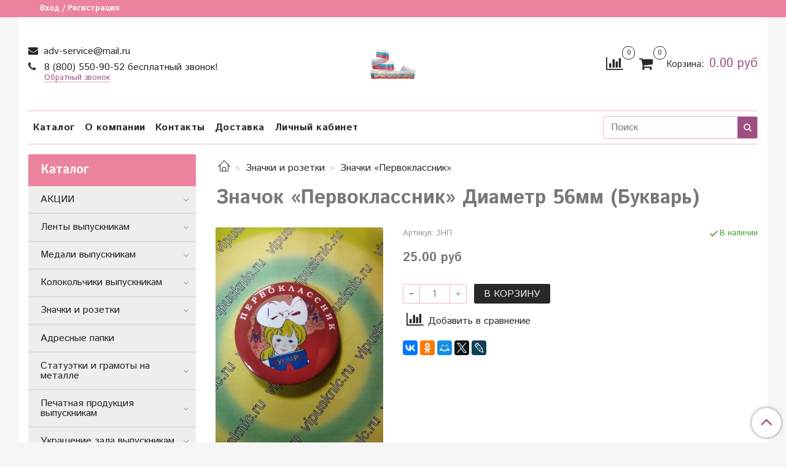

--- FILE ---
content_type: text/html; charset=utf-8
request_url: https://vipusknic.ru/product/znachok-pervoklassnik-diametr-56mm-bukvar
body_size: 18160
content:
<!DOCTYPE html>
<html>
  <head><meta data-config="{&quot;product_id&quot;:150611169}" name="page-config" content="" /><meta data-config="{&quot;money_with_currency_format&quot;:{&quot;delimiter&quot;:&quot;&quot;,&quot;separator&quot;:&quot;.&quot;,&quot;format&quot;:&quot;%n %u&quot;,&quot;unit&quot;:&quot;руб&quot;,&quot;show_price_without_cents&quot;:0},&quot;currency_code&quot;:&quot;RUR&quot;,&quot;currency_iso_code&quot;:&quot;RUB&quot;,&quot;default_currency&quot;:{&quot;title&quot;:&quot;Российский рубль&quot;,&quot;code&quot;:&quot;RUR&quot;,&quot;rate&quot;:1.0,&quot;format_string&quot;:&quot;%n %u&quot;,&quot;unit&quot;:&quot;руб&quot;,&quot;price_separator&quot;:null,&quot;is_default&quot;:true,&quot;price_delimiter&quot;:null,&quot;show_price_with_delimiter&quot;:null,&quot;show_price_without_cents&quot;:null},&quot;facebook&quot;:{&quot;pixelActive&quot;:false,&quot;currency_code&quot;:&quot;RUB&quot;,&quot;use_variants&quot;:null},&quot;vk&quot;:{&quot;pixel_active&quot;:null,&quot;price_list_id&quot;:null},&quot;new_ya_metrika&quot;:true,&quot;ecommerce_data_container&quot;:&quot;dataLayer&quot;,&quot;common_js_version&quot;:&quot;v2&quot;,&quot;vue_ui_version&quot;:null,&quot;feedback_captcha_enabled&quot;:null,&quot;is_minisite&quot;:null,&quot;account_id&quot;:711412,&quot;hide_items_out_of_stock&quot;:false,&quot;forbid_order_over_existing&quot;:false,&quot;minimum_items_price&quot;:2000,&quot;enable_comparison&quot;:true,&quot;locale&quot;:&quot;ru&quot;,&quot;client_group&quot;:null,&quot;consent_to_personal_data&quot;:{&quot;active&quot;:false,&quot;obligatory&quot;:true,&quot;description&quot;:&quot;Настоящим подтверждаю, что я ознакомлен и согласен с условиями \u003ca href=&#39;/page/oferta&#39; target=&#39;blank&#39;\u003eоферты и политики конфиденциальности\u003c/a\u003e.&quot;},&quot;recaptcha_key&quot;:&quot;6LfXhUEmAAAAAOGNQm5_a2Ach-HWlFKD3Sq7vfFj&quot;,&quot;recaptcha_key_v3&quot;:&quot;6LcZi0EmAAAAAPNov8uGBKSHCvBArp9oO15qAhXa&quot;,&quot;yandex_captcha_key&quot;:&quot;ysc1_ec1ApqrRlTZTXotpTnO8PmXe2ISPHxsd9MO3y0rye822b9d2&quot;,&quot;checkout_float_order_content_block&quot;:false,&quot;available_products_characteristics_ids&quot;:null,&quot;sber_id_app_id&quot;:&quot;5b5a3c11-72e5-4871-8649-4cdbab3ba9a4&quot;,&quot;theme_generation&quot;:2,&quot;quick_checkout_captcha_enabled&quot;:false,&quot;max_order_lines_count&quot;:500,&quot;sber_bnpl_min_amount&quot;:1000,&quot;sber_bnpl_max_amount&quot;:150000,&quot;counter_settings&quot;:{&quot;data_layer_name&quot;:&quot;dataLayer&quot;,&quot;new_counters_setup&quot;:false,&quot;add_to_cart_event&quot;:true,&quot;remove_from_cart_event&quot;:true,&quot;add_to_wishlist_event&quot;:true},&quot;site_setting&quot;:{&quot;show_cart_button&quot;:true,&quot;show_service_button&quot;:false,&quot;show_marketplace_button&quot;:false,&quot;show_quick_checkout_button&quot;:false},&quot;warehouses&quot;:[],&quot;captcha_type&quot;:&quot;google&quot;}" name="shop-config" content="" /><meta name='js-evnvironment' content='production' /><meta name='default-locale' content='ru' /><meta name='insales-redefined-api-methods' content="[]" /><script src="/packs/js/shop_bundle-4efa0472d46a490f612f.js"></script><script type="text/javascript" src="https://static.insales-cdn.com/assets/common-js/common.v2.25.28.js"></script><script type="text/javascript" src="https://static.insales-cdn.com/assets/static-versioned/v3.72/static/libs/lodash/4.17.21/lodash.min.js"></script>
        <!--InsalesCounter -->
        <script type="text/javascript">
        if (typeof(__id) == 'undefined') {
          var __id=711412;

          (function() {
            var ic = document.createElement('script'); ic.type = 'text/javascript'; ic.async = true;
            ic.src = '/javascripts/insales_counter.js?6';
            var s = document.getElementsByTagName('script')[0]; s.parentNode.insertBefore(ic, s);
          })();
        }
        </script>
        <!-- /InsalesCounter -->

    <!-- meta -->
<meta charset="UTF-8" />



<meta name="keywords" content="Значок  «Первоклассник» Диаметр 56мм (Букварь) - купить по выгодной цене | магазин товаров для выпускников АДВ-Сервис"/>



  



  <title>
    
    
        Значок  «Первоклассник» Диаметр 56мм (Букварь) - купить по выгодной цене | магазин товаров для выпускников АДВ-Сервис
    
  </title>











  <meta name="description" content="Предлагаем купить Значок  «Первоклассник» Диаметр 56мм (Букварь).
Цена - 25 руб. Быстрая доставка.
☎️ 8 (800) 550-90-52 бесплатный звонок!
Смотрите все товары в разделе «Значки «Первоклассник»»
"/>








<meta name="robots" content="index,follow" />
<meta http-equiv="X-UA-Compatible" content="IE=edge,chrome=1" />
<meta name="viewport" content="width=device-width, initial-scale=1.0" />
<meta name="SKYPE_TOOLBAR" content="SKYPE_TOOLBAR_PARSER_COMPATIBLE" />










<meta name="handle" content="[]"/ data-current-collection="[]"


>

<style>
  .menu:not(.insales-menu--loaded) {
    display: flex;
    list-style: none;
    margin-left: 0;
    padding-left: 0;
    box-shadow: none;
    width: auto;
    background: transparent;
    flex-direction: row;
    flex-wrap: wrap;
  }

  .menu:not(.insales-menu--loaded) .menu-link {
    display: block;
  }

  .menu:not(.insales-menu--loaded) .menu,
  .menu:not(.insales-menu--loaded) .menu-marker,
  .menu:not(.insales-menu--loaded) .menu-icon {
    display: none;
  }
</style>







<!-- canonical url-->

  <link rel="canonical" href="https://vipusknic.ru/product/znachok-pervoklassnik-diametr-56mm-bukvar"/>


<!-- rss feed-->



<!-- Продукт -->
    <meta property="og:title" content="Значок  «Первоклассник» Диаметр 56мм (Букварь)" />
    <meta property="og:type" content="website" />
    <meta property="og:url" content="https://vipusknic.ru/product/znachok-pervoklassnik-diametr-56mm-bukvar" />

    
      <meta property="og:image" content="https://static.insales-cdn.com/images/products/1/7187/356121619/IMG_20200918_131240_1.jpg" />
    






<!-- icons-->
<link rel="icon" type="image/x-icon" sizes="16x16" href="https://static.insales-cdn.com/assets/1/2865/1248049/1728660424/favicon.ico" />
<link rel="stylesheet" type="text/css"  href="https://static.insales-cdn.com/assets/1/2865/1248049/1728660424/jquery.fancybox.min.css" />



    
  
  <link href="//fonts.googleapis.com/css?family=Istok+Web:300,400,700&subset=cyrillic,latin" rel="stylesheet" />




<link href="//maxcdn.bootstrapcdn.com/font-awesome/4.7.0/css/font-awesome.min.css" rel="stylesheet" />


<link href="https://static.insales-cdn.com/assets/1/2865/1248049/1728660424/theme.css" rel="stylesheet" type="text/css" />

  <meta name='product-id' content='150611169' />
</head>

  <body class="fhg-body">
<!-- Yandex.Metrika counter -->
<script type="text/javascript" >
   (function(m,e,t,r,i,k,a){m[i]=m[i]||function(){(m[i].a=m[i].a||[]).push(arguments)};
   m[i].l=1*new Date();k=e.createElement(t),a=e.getElementsByTagName(t)[0],k.async=1,k.src=r,a.parentNode.insertBefore(k,a)})
   (window, document, "script", "https://mc.yandex.ru/metrika/tag.js", "ym");

   ym(57109405, "init", {
        webvisor:true,
        ecommerce:dataLayer,
        clickmap:true,
        trackLinks:true,
        accurateTrackBounce:true
   });
</script>
<script type="text/javascript">
  window.dataLayer = window.dataLayer || [];
  window.dataLayer.push({"ecommerce":{"currencyCode":"RUB","detail":{"products":[{"id":150611169,"name":"Значок  «Первоклассник» Диаметр 56мм (Букварь)","category":"Каталог/Значки и розетки/Значки «Первоклассник»","price":25.0}]}}});
</script>
<noscript><div><img src="https://mc.yandex.ru/watch/57109405" style="position:absolute; left:-9999px;" alt="" /></div></noscript>
<!-- /Yandex.Metrika counter -->


    <div class="body-wrapper">

      <noscript>
<div class="njs-alert-overlay">
  <div class="njs-alert-wrapper">
    <div class="njs-alert">
      <p>Включите в вашем браузере JavaScript!</p>
    </div>
  </div>
</div>
</noscript>


      <div class="top-panel-wrapper">
        <div class="container">
          <div class="top-panel row js-top-panel-fixed">
  <div class="top-menu-wrapper hidden-sm">
    <a class="client-account-link" href="/client_account/login">
      
        <span>Вход / Регистрация</span>
      
    </a>
  </div>
  <div class="top-menu-wrapper cell- hidden shown-sm">
    <button type="button" class="top-panel-open-sidebar button js-open-sidebar"></button>
  </div>

  <div class="top-menu-icons-block collapse-block hide show-sm cell-">
    <div class="contacts-top-menu hidden shown-sm">
    

      <button type="button" class="contacts-icon js-open-contacts"></button>

    
      <div class="contacts-top-menu-block cell-12 hidden">
        <div class="header-block js-contacts-header cell- ">


          <div class="email text-left ">
            
                <a href="mailto:adv-service@mail.ru" class="contact-link email">
                   adv-service@mail.ru
                </a>
              
          </div>

          <div class="phone text-left ">
            
                <a href="tel:8 (800) 550-90-52 бесплатный звонок!" class="contact-link tel">
                  8 (800) 550-90-52 бесплатный звонок!
                </a>
                </br><a class="backcall-toggle js-backcall-toggle">Обратный звонок</a>
              
          </div>

        </div>

      </div>
    </div>

    <div class="hidden shown-sm">
      <button type="button" class="top-panel-open-search button js-open-search-panel shown-sm"></button>
    </div>

    
      <div class="compares-widget is-top-panel cell- hidden shown-sm">
        <a href="/compares" class="compares-widget-link"  title="Сравнение">
          <span class="compare-widget-caption is-top-panel">
            <span class="compare-widget-icon-header"></span>
            <span class="compares-widget-count is-top-panel js-compares-widget-count"></span>
          </span>
        </a>
      </div>
    

    <div class="shopcart-widget-wrapper is-top-panel cell-  hidden shown-sm">
      
<div class="shopcart-widget is-top-panel ">
  <a href="/cart_items " title="Корзина" class="shopcart-widget-link ">
    <span class="shopcart-widget-icon">
        <span class="shopcart-widget-count js-shopcart-widget-count is-top-panel" ></span>
    </span>
    <span class="shopcart-widget-data">
      <span class="shopcart-widget-caption">
      Корзина
      </span>

      <span class="shopcart-widget-amount js-shopcart-widget-amount hidden-md"></span>
    </span>
  </a>

</div>




    </div>
  </div>

  <div class="block-top-panel hidden-sm" >
    
  </div>

</div>

        </div>
      </div>

      <div class="container header-wrapper">
        <header class="header">
  <div class="header-inner row flex-between flex-center-sm flex-middle ">
    <div class="left-blocks cell-">
      <div class="left-blocks-inner row flex-middle">

        <div class="header-block js-contacts-header cell-4 hidden-sm ">

          <div class="email text-left hidden-sm">
            
                <a href="mailto:adv-service@mail.ru" class="contact-link email"> adv-service@mail.ru</a>
              
          </div>
          <div class="phone text-left text-center-sm hidden-sm">
            
                  <a href="tel:8 (800) 550-90-52 бесплатный звонок!" class="contact-link tel"> 8 (800) 550-90-52 бесплатный звонок!</a>
                </br>  <a class="backcall-toggle js-backcall-toggle">Обратный звонок</a>
              
          </div>


        </div>

        <div class="logotype-wrapper cell-4 cell-7-md cell-12-sm ">
          <div class="logotype text-center-sm">
            
            <a title="магазин товаров для выпускников АДВ-Сервис" href="/" class="logotype-link">
              
                <img src="https://static.insales-cdn.com/assets/1/2865/1248049/1728660424/logotype.jpg" class="logotype-image" alt="магазин товаров для выпускников АДВ-Сервис" title="магазин товаров для выпускников АДВ-Сервис" />
              
            </a>
          </div>
        </div>

          <div class="header-info header-block hidden-sm cell-4 cell-7-md cell-12-sm">
            <div class="header-block header-compare">

              
                <div class="compares-widget  ">
                  <a href="/compares" class="compares-widget-link" title="Сравнение">
                    <span class="compare-widget-caption ">
                      <span class="compare-widget-icon-header"></span>
                      <span class="compares-widget-count js-compares-widget-count"></span>
                    </span>
                  </a>
                </div>
              

              <div class="shopcart-widget-wrapper  hidden-sm">
                <div class="shopcart-widget in-header">
                  <a href="/cart_items " title="Корзина" class="shopcart-widget-link ">
                    <span class="shopcart-widget-icon">
                        <span class="shopcart-widget-count js-shopcart-widget-count"></span>
                    </span>
                    <span class="shopcart-widget-data">
                      <span class="shopcart-widget-caption">
                      Корзина:
                      </span>

                      <span class="shopcart-widget-amount js-shopcart-widget-amount hidden-sm"></span>
                    </span>
                  </a>

                    <div class="cart-widget-dropdown hidden hidden-sm">
                      <form action="" method="post" class="shopping-cart js-cart-widget-empty" >
                        <div class="cart-body">
                          <div class="cart-list js-cart-dropdown">

                          </div>
                        </div>

                        <div class="cart-footer row flex-between ">

                          <div class=" cart-block-checkout is-cart-dropdown">
                            <div class="cart-total js-shopcart-total-summ"></div>

                            <a class="cart-checkout button is-primary is-cart-dropdown" href="/cart_items">
                              <span class="button-text">
                                Оформить
                              </span>
                            </a>
                          </div>

                        </div>
                        <input type="hidden" name="_method" value="put">
                        <input type="hidden" name="make_order" value="">
                        <input type="hidden" name="lang" value="ru"/>

                      </form>

                      <div class="notice notice-info text-center js-cart-empty" >
                        Ваша корзина пуста
                      </div>

                      
                    </div>
                  </div>
              </div>
            </div>
          </div>

      </div>
    </div>


  </div>

  <div class="main-menu-wrapper hidden-sm">
      








  <ul class="main-menu menu level-1" data-menu-id="main-menu">
    

      

      <li class="main-menu-item menu-item">
        <div class="main-menu-item-controls menu-item-controls">
          

          <a href="/collection/all" class="main-menu-link menu-link" data-menu-link-source="menu" data-menu-link-current="no">
            Каталог
          </a>
        </div>
      </li>

    

      

      <li class="main-menu-item menu-item">
        <div class="main-menu-item-controls menu-item-controls">
          

          <a href="/page/about-us" class="main-menu-link menu-link" data-menu-link-source="menu" data-menu-link-current="no">
            О компании
          </a>
        </div>
      </li>

    

      

      <li class="main-menu-item menu-item">
        <div class="main-menu-item-controls menu-item-controls">
          

          <a href="/page/contacts" class="main-menu-link menu-link" data-menu-link-source="menu" data-menu-link-current="no">
            Контакты
          </a>
        </div>
      </li>

    

      

      <li class="main-menu-item menu-item">
        <div class="main-menu-item-controls menu-item-controls">
          

          <a href="/page/delivery" class="main-menu-link menu-link" data-menu-link-source="menu" data-menu-link-current="no">
            Доставка
          </a>
        </div>
      </li>

    

      

      <li class="main-menu-item menu-item">
        <div class="main-menu-item-controls menu-item-controls">
          

          <a href="/client_account/login" class="main-menu-link menu-link" data-menu-link-source="menu" data-menu-link-current="no">
            Личный кабинет
          </a>
        </div>
      </li>

    
  </ul>

  










        <form class="search-widget in-header " action="/search" method="get">
  <input type="text"
          name="q"
          class="search-widget-field"
          value=""
          placeholder="Поиск"
  >

</input>
<button type="submit" class="search-widget-button button is-widget-submit">
  
</button>

  

</form>



  </div>
</header>


<script type="text/javascript">
(function(){
    var _backcallForm = {
      form: {
        classes: 'is-backcall',
      },
      fields: [
        {
          title: 'Имя',
          name: 'content',
          required: true,
          type: "hidden",
          value: "Сообщение отправлено через форму 'Обратный звонок'"
        },
        {
          type: 'hidden',
          name: 'subject',
          value: 'Обратный звонок'
        },
        {
          title: 'Имя',
          name: 'from',
          required: true,
          type: "hidden",
          value: "adv-service@mail.ru"
        },
        {
          title: 'Имя',
          name: 'name'
        },
        {
          title: 'Телефон',
          name: 'phone',
          required: true
        },
      ],

      sendTo: Shop.sendMessage,
      onValid: function () {},
    };

  $(document).on('click', '.js-backcall-toggle', function (event) {
    event.preventDefault();

    alertify.modal({
      formDefination: _backcallForm
    }).set('title', 'Обратный звонок' );
  });
}());

</script>



      </div>

      <div class="content-wrapper container fhg-content">
        
        

        


        

        

        

        <div class="row product-wrapper">
          <div class="product cell-9 cell-8-md cell-12-sm">
            


<div class="breadcrumb-wrapper">

  <ul class="breadcrumb">

    <li class="breadcrumb-item home">
      <a class="breadcrumb-link home-icon" title="Главная" href="/">

      </a>
    </li>

    
      
      

      
      
        

        

        
      
        

        
          <li class="breadcrumb-item" data-breadcrumbs="2">
            <a class="breadcrumb-link" title="Значки и розетки" href="/collection/znachki-i-rozetki">Значки и розетки</a>
          </li>
          
        

        
      
        

        
          <li class="breadcrumb-item" data-breadcrumbs="3">
            <a class="breadcrumb-link" title="Значки «Первоклассник»" href="/collection/znachki-pervoklassnik">Значки «Первоклассник»</a>
          </li>
          
        

        
      

    

  </ul>

</div>






<div class="page-headding-wrapper">
  <h1 class="page-headding">
    
      Значок  «Первоклассник» Диаметр 56мм (Букварь)

    
  </h1>
</div><!-- /.page_headding -->

<div class="row">

  <div class="product-gallery-wrapper cell-4 cell-6-md cell-12-sm">
    



















    

<div class="product-gallery">
  <div class="gallery-main-wrapper">
    

    <a href="https://static.insales-cdn.com/images/products/1/7187/356121619/IMG_20200918_131240_1.jpg" class="image-wrapper"  id="gallery"  title="Значок  «Первоклассник» Диаметр 56мм (Букварь)" data-gallery-count="1">
      <img src="https://static.insales-cdn.com/images/products/1/7187/356121619/large_IMG_20200918_131240_1.jpg" alt="Значок  «Первоклассник» Диаметр 56мм (Букварь)" title="Значок  «Первоклассник» Диаметр 56мм (Букварь)" class="slide-image" >
    </a>
  </div>
  <!-- Для тыкалок js -->
  
    <div class="gallery-thumbs-wrapper  hidden-sm">
      <div class="gallery-thumbs" data-slider="gallery-thumbs">
        

        
          <div data-slider-slide >
            
            <a class="slide-inner image-container is-square js-copy-src"   href="https://static.insales-cdn.com/images/products/1/7187/356121619/IMG_20200918_131240_1.jpg" data-gallery-count="1" data-image-large="https://static.insales-cdn.com/images/products/1/7187/356121619/large_IMG_20200918_131240_1.jpg"  title="Значок  «Первоклассник» Диаметр 56мм (Букварь)" >
              <img src="https://static.insales-cdn.com/images/products/1/7187/356121619/medium_IMG_20200918_131240_1.jpg" class="slide-image" alt="Значок  «Первоклассник» Диаметр 56мм (Букварь)" title="Значок  «Первоклассник» Диаметр 56мм (Букварь)" >
            </a>
          </div>
        
          <div data-slider-slide >
            
            <a class="slide-inner image-container is-square js-copy-src"   href="https://static.insales-cdn.com/images/products/1/3966/241766270/c9be9ec0d20cfe3f7b3055faeb1d90a7.jpg" data-gallery-count="2" data-image-large="https://static.insales-cdn.com/images/products/1/3966/241766270/large_c9be9ec0d20cfe3f7b3055faeb1d90a7.jpg"  title="Значок  «Первоклассник» Диаметр 56мм (Букварь)" >
              <img src="https://static.insales-cdn.com/images/products/1/3966/241766270/medium_c9be9ec0d20cfe3f7b3055faeb1d90a7.jpg" class="slide-image" alt="Значок  «Первоклассник» Диаметр 56мм (Букварь)" title="Значок  «Первоклассник» Диаметр 56мм (Букварь)" >
            </a>
          </div>
        
      </div>
    </div>
  

<!-- Для планшетов -->
  
    <div class="gallery-thumbs-wrapper mobile-wrapper hidden shown-sm">
      <div class="gallery-thumbs" data-slider="gallery-thumbs-mobile">
        
          <div class="product-slider-controls gallery-controls" data-slider-controls>
            <button class="product-slider-prev" data-slider-prev></button>
            <button class="product-slider-next" data-slider-next></button>
          </div>
        

        
          <div data-slider-slide >
            
            <a class="slide-inner image-container"
                data-fancybox="gallery"
                href="https://static.insales-cdn.com/images/products/1/7187/356121619/IMG_20200918_131240_1.jpg"
                title="Значок  «Первоклассник» Диаметр 56мм (Букварь)"
                data-caption="Значок  «Первоклассник» Диаметр 56мм (Букварь)"
                data-slide-number="1"
            >
              <img src="https://static.insales-cdn.com/images/products/1/7187/356121619/large_IMG_20200918_131240_1.jpg"
                class="slide-image"
              >
            </a>
          </div>
        
          <div data-slider-slide >
            
            <a class="slide-inner image-container"
                data-fancybox="gallery"
                href="https://static.insales-cdn.com/images/products/1/3966/241766270/c9be9ec0d20cfe3f7b3055faeb1d90a7.jpg"
                title="Значок  «Первоклассник» Диаметр 56мм (Букварь)"
                data-caption="Значок  «Первоклассник» Диаметр 56мм (Букварь)"
                data-slide-number="2"
            >
              <img src="https://static.insales-cdn.com/images/products/1/3966/241766270/large_c9be9ec0d20cfe3f7b3055faeb1d90a7.jpg"
                class="slide-image"
              >
            </a>
          </div>
        

      </div>
    </div>

  

</div>





  </div>

  <div class="cell-8 cell-6-md cell-12-sm" data-product-id="150611169" data-main-form>
    <div class="top-panel-product">
      
        <div class="product-sku-wrapper js-product-sku-wrapper" style="display: none;">
          <span class="label-article">Артикул:</span>
          <span class="js-product-sku">ЗНП</span>
        </div>
      
      
        <div class="product-available js-available" style="display: none;">
          В наличии
        </div>
      
    </div>
    <div class="product-prices on-page" style="display: none;">
        <div class="old-price js-product-old-price on-page">
          
        </div>

      <div class="price js-product-price on-page">25 руб</div>
    </div>
    <div class="product-introtext on-page editor"></div>

    <form class="product-form" action="/cart_items">

  <div class="product-option-selectors option-selectors">
    
      <input type="hidden" name="variant_id" value="260692748">
    
  </div>

  <div class="product-control on-page" data-compare="150611169">

    






<div class="counter js-variant-counter" data-quantity style="display: none">

  <button type="button" data-quantity-change="-1" class="counter-button is-count-down "></button>

  <input type="text" value="1" name="quantity" class="counter-input "/>

  <button type="button" data-quantity-change="1" class="counter-button is-count-up "></button>
</div>








    <button class="product-button button is-primary  js-variant-shown" type="submit" data-item-add style="display: none;">

      <span class="button-text">
        В корзину
      </span>
    </button>

    <div class="product-order-variant variant-hidden js-variant-hidden" style="display: none;">
      <p class="notice notice-info">
        Товар отсутствует
      </p>
    </div>

    <button class="product-button button is-primary js-variant-preorder "
      type="button" style="display: none;"
    >

      <span class="button-text">
        Предзаказ
      </span>
    </button>


    

    
      
        <div class="compare-control">
          <button class="compare-link js-compare-add " data-compare-add="150611169">
            <span class="compare-widget-icon-header"></span>
            <span class="link-text compare-text">
              Добавить в сравнение
            </span>
          </button>

          <button class="compare-link js-compare-delete hide" data-compare-delete="150611169" style="display: none;">
            <span class="compare-widget-icon-header"></span>
            <span class="link-text compare-text">
              Убрать из сравнения
            </span>
          </button>
        </div>
      
    

  </div>

  
    <div class="product-share share">
      <script type="text/javascript" src="//yastatic.net/es5-shims/0.0.2/es5-shims.min.js" charset="utf-8"></script>
      <script type="text/javascript" src="//yastatic.net/share2/share.js" charset="utf-8"></script>
      <div class="ya-share2" data-services="vkontakte,facebook,odnoklassniki,moimir,gplus,twitter,lj"  data-description='Размер: 56 мм. Значок &laquo;Первоклассник&raquo; Диаметр 56мм (Букварь) &mdash; это подарок для первоклашки на первое сентября. Своего рода сертификат, пропуск в начальные классы и в ...' data-image="https://static.insales-cdn.com/images/products/1/7187/356121619/IMG_20200918_131240_1.jpg" data-counter=""></div>
    </div>
  
</form>

  </div>
</div>

<div class="product-content tab">

  

  
    <button class="tab-toggle" data-target="#product-description" data-toggle="tabs">
      <p class="tab-toggle-caption">Описание</p>
    </button>

    <div id="product-description" class="tab-block">
      <div class="tab-block-inner editor">
        <p><strong>Размер:</strong> 56 мм.</p>
<p><a href="/graduates/Znachki__shkol6noj_tematiki-vip-4">Значок &laquo;Первоклассник&raquo; Диаметр 56мм (Букварь)</a> &mdash; это подарок для первоклашки на первое сентября. Своего рода сертификат, пропуск в начальные классы и в новую, школьную жизнь. Школа &mdash; совсем иной, отличающийся от детского сада мир и в нем ребенку предстоит жить на протяжении восьми, девяти, десяти или одиннадцати лет &mdash; в зависимости от школы и от того, не отправится ли ребенок в колледж или кадетское училище.</p>
<p>На ярком красном <strong>значке</strong> красуется симпатичная светловолосая девочка с бантиком &mdash; думаю, тут многие родители узнали свою маленькую дочку-первоклассницу, а сами девочки &mdash; себя. В руках малышка сжимает букварь &mdash; самую первую и самую важную книгу первоклашки. Конечно, многие дети учатся основам чтения дома с родителями или в детском саду при помощи воспитателя, но и для них Букварь станет надежным другом и помощником на протяжении первой четверти.</p>
<p>Кроме <strong>значка</strong>, стоит озаботиться покупкой, например, <a href="/graduates/Medali_dlya_viiipusknikov-vip-2">медали</a> &mdash; она заставит ребенка гордится своим гордым званием, званием <strong>Первоклассника</strong>!</p>
<p><strong>Вы можете заказать не только стандартные значки, но и индивидуальные разных диаметров (25, 38, 56, 75мм). Срок исполнения до 500 штук в день.</strong></p>
<div>
<blockquote>
<blockquote>Значки школьной тематики независимо от количества и диаметра, стандартные стоят 18 рублей за штуку, индивидуальные - 40 рублей за штуку.</blockquote>
</blockquote>
</div>
<!-- EQTPL_CONTENT_END -->
      </div>
    </div><!-- /#product-description -->
  

  

  
    <button class="tab-toggle" data-target="#product-comment" data-toggle="tabs">
      <p class="tab-toggle-caption">Отзывы</p>
    </button>

    <div id="product-comment" class="tab-block">
      <div class="tab-block-inner">
        <div data-comments-list data-comments-moderated="true">
  
</div>




        <div class="reviews-wrapper">
  <button type="button" class="button is-reviews-toggle is-unchecked js-reviews-toggle">

    <span class="button-text">
      Оставить отзыв
    </span>
  </button>

  <div class="reviews-form">
    <div class="notice is-success js-reviews-notice-success hidden">
      
        Отзыв успешно отправлен.<br/> Он будет проверен администратором перед публикацией.
      
    </div>

    
      <div class="notice is-info icon-warning js-comments-toggle-notice">
        Перед публикацией отзывы проходят модерацию
      </div>
    

  </div>

</div>

<script type="text/javascript">
(function(){
    var _reviewForm = {
      form: {
        classes: 'is-reviews',
      },
      fields: [
        {
          title: 'Оценка',
          name: 'rating',
          type: 'rating',
          rating: 5
        },
        {
          title: 'Текст',
          type: 'textarea',
          name: 'content',
          required: true,
        },
        {
          title: 'Имя',
          name: 'author',
          required: true,
        },
        {
          title: 'Email',
          name: 'email',
          required: true
        },
        
        {
          title: 'Капча',
          type: 'captcha',
        }
        
      ],
      

        sendToOptions: {
          id: 150611169 // product id
        },

      

      sendTo: Shop.sendReview,
      messages: {
        success: 'Отзыв успешно отправлен'
      },
      onValid: function (response, form) {
        var $notice = $('.js-reviews-notice-success');
        var $commentsList = $('[data-comments-list]');
        // alertify.success('Отзыв успешно отправлен');
        $notice.removeClass('hidden');
        setTimeout(function () {
          $notice.addClass('hidden');
        }, 10000);

        form.clear();

        if (!$commentsList.data('commentsModerated')) {
          $commentsList.load(document.location.pathname + ' [data-comments-list] > div' );
          $(document).ajaxSuccess(function() {
            $(function () {
                $('[data-product-rating]').each(function () {
                  var _node = $(this);
                  var _rating = _node.data('productRating');
                  var _maxRating = _node.data('productMaxRating') || 5;
type="text/javascript"
                  _node.html(Template.render({
                    rating: _rating,
                    max: _maxRating
                  }, 'system-review-rating'));
                });
            })
          });
        }
      },
      onError: function (response, form) {
        form.markErrors(response.errors);
      }
    };

  $(document).on('click', '.js-reviews-toggle', function (event) {
    event.preventDefault();

    alertify.modal({
      formDefination: _reviewForm
    }).set('title', 'Оставить отзыв' );
  });
}());

</script>

      </div>
    </div><!-- /#product-comment -->
  

  
</div>


























            
          </div>

          
            <div class="cell-3 cell-4-md hidden-sm flex-first">
              
  

  <div class="sidebar-block">
    <div class="sidebar-block-heading mega-menu-main_heading">
      Каталог
    </div>

    <div class="sidebar-block-content">
      









  
    
    

    <ul class="sidebar-menu menu level-1" data-menu-id="sidebar-menu">

      

        
        
        

        
        

        
        

        

          

          

          <li class="sidebar-menu-item menu-item level-1">
            <div class="sidebar-menu-item-controls menu-item-controls level-1">

              

              <a href="/collection/aktsii" class="sidebar-menu-link menu-link level-1" data-menu-link="aktsii" data-menu-link-source="collection">
                АКЦИИ
              </a>

              
                <button class="sidebar-menu-marker menu-marker" type="button"></button>
              
            </div>

            
              <ul class="sidebar-menu menu">
            

            

          

          

        

      

        
        
        

        
        

        
        

        

          

          

          <li class="sidebar-menu-item menu-item level-1">
            <div class="sidebar-menu-item-controls menu-item-controls level-1">

              

              <a href="/collection/katalog-1" class="sidebar-menu-link menu-link level-1" data-menu-link="katalog-1" data-menu-link-source="collection">
                Каталог 1
              </a>

              
            </div>

            

            

          
            </li>
          

          

        

      

        
        
        

        
        

        
        

        

          

          
            
              

              </ul>
            

            </li>
          

          <li class="sidebar-menu-item menu-item level-1">
            <div class="sidebar-menu-item-controls menu-item-controls level-1">

              

              <a href="/collection/lenty-vypusknikam" class="sidebar-menu-link menu-link level-1" data-menu-link="lenty-vypusknikam" data-menu-link-source="collection">
                Ленты выпускникам
              </a>

              
                <button class="sidebar-menu-marker menu-marker" type="button"></button>
              
            </div>

            
              <ul class="sidebar-menu menu">
            

            

          

          

        

      

        
        
        

        
        

        
        

        

          

          

          <li class="sidebar-menu-item menu-item level-1">
            <div class="sidebar-menu-item-controls menu-item-controls level-1">

              

              <a href="/collection/lenty-premium-plotnyy-satin" class="sidebar-menu-link menu-link level-1" data-menu-link="lenty-premium-plotnyy-satin" data-menu-link-source="collection">
                ЛЕНТЫ ПРЕМИУМ (плотный сатин)
              </a>

              
            </div>

            

            

          
            </li>
          

          

        

      

        
        
        

        
        

        
        

        

          

          

          <li class="sidebar-menu-item menu-item level-1">
            <div class="sidebar-menu-item-controls menu-item-controls level-1">

              

              <a href="/collection/lenty-dlya-vypusknikov-starshih-klassov-3d-obemnye-nadpisi" class="sidebar-menu-link menu-link level-1" data-menu-link="lenty-dlya-vypusknikov-starshih-klassov-3d-obemnye-nadpisi" data-menu-link-source="collection">
                Ленты "Выпускник 2025" (шелк, атлас, атлас 3D)
              </a>

              
            </div>

            

            

          
            </li>
          

          

        

      

        
        
        

        
        

        
        

        

          

          

          <li class="sidebar-menu-item menu-item level-1">
            <div class="sidebar-menu-item-controls menu-item-controls level-1">

              

              <a href="/collection/lenty-dlya-vypusknikov-starshih-klassov-bez-goda-shelk-atlas-i-3d-obemnye-nadpisi" class="sidebar-menu-link menu-link level-1" data-menu-link="lenty-dlya-vypusknikov-starshih-klassov-bez-goda-shelk-atlas-i-3d-obemnye-nadpisi" data-menu-link-source="collection">
                Ленты "Выпускник" (шелк, атлас и 3D объемные надписи)
              </a>

              
            </div>

            

            

          
            </li>
          

          

        

      

        
        
        

        
        

        
        

        

          

          

          <li class="sidebar-menu-item menu-item level-1">
            <div class="sidebar-menu-item-controls menu-item-controls level-1">

              

              <a href="/collection/lenty-dlya-vypusknikov-9-klassa-shelk-atlas-i-3d-obemnye-nadpisi" class="sidebar-menu-link menu-link level-1" data-menu-link="lenty-dlya-vypusknikov-9-klassa-shelk-atlas-i-3d-obemnye-nadpisi" data-menu-link-source="collection">
                Ленты "Выпускник 9 класса"  (шелк, атлас и 3D объемные надписи)
              </a>

              
            </div>

            

            

          
            </li>
          

          

        

      

        
        
        

        
        

        
        

        

          

          

          <li class="sidebar-menu-item menu-item level-1">
            <div class="sidebar-menu-item-controls menu-item-controls level-1">

              

              <a href="/collection/lenty-pervoklassnik-shelk-atlas-i-3d-obemnye-nadpisi" class="sidebar-menu-link menu-link level-1" data-menu-link="lenty-pervoklassnik-shelk-atlas-i-3d-obemnye-nadpisi" data-menu-link-source="collection">
                Ленты «Первоклассник» (шелк, атлас и 3D объемные надписи)
              </a>

              
            </div>

            

            

          
            </li>
          

          

        

      

        
        
        

        
        

        
        

        

          

          

          <li class="sidebar-menu-item menu-item level-1">
            <div class="sidebar-menu-item-controls menu-item-controls level-1">

              

              <a href="/collection/lenty-dlya-vypusknikov-nachalnoy-shkoly-shelk-atlas-i-3d-obemnye-nadpisi" class="sidebar-menu-link menu-link level-1" data-menu-link="lenty-dlya-vypusknikov-nachalnoy-shkoly-shelk-atlas-i-3d-obemnye-nadpisi" data-menu-link-source="collection">
                Ленты "Выпускник начальной школы"  (шелк, атлас и 3D объемные надписи)
              </a>

              
            </div>

            

            

          
            </li>
          

          

        

      

        
        
        

        
        

        
        

        

          

          

          <li class="sidebar-menu-item menu-item level-1">
            <div class="sidebar-menu-item-controls menu-item-controls level-1">

              

              <a href="/collection/lenty-dlya-vypusknikov-detskih-sadov-shelk-atlas-i-3d-obemnye-nadpisi" class="sidebar-menu-link menu-link level-1" data-menu-link="lenty-dlya-vypusknikov-detskih-sadov-shelk-atlas-i-3d-obemnye-nadpisi" data-menu-link-source="collection">
                Ленты "Выпускник детского сада" (шелк, атлас и 3D объемные надписи)
              </a>

              
            </div>

            

            

          
            </li>
          

          

        

      

        
        
        

        
        

        
        

        

          

          

          <li class="sidebar-menu-item menu-item level-1">
            <div class="sidebar-menu-item-controls menu-item-controls level-1">

              

              <a href="/collection/lenty-dlya-vypusknikov-kolledzhey-shelk-i-atlas" class="sidebar-menu-link menu-link level-1" data-menu-link="lenty-dlya-vypusknikov-kolledzhey-shelk-i-atlas" data-menu-link-source="collection">
                Ленты "Выпускник колледжа" (шелк и атлас)
              </a>

              
            </div>

            

            

          
            </li>
          

          

        

      

        
        
        

        
        

        
        

        

          

          

          <li class="sidebar-menu-item menu-item level-1">
            <div class="sidebar-menu-item-controls menu-item-controls level-1">

              

              <a href="/collection/lenty-otlichnik-ucheby-shelk-i-atlas" class="sidebar-menu-link menu-link level-1" data-menu-link="lenty-otlichnik-ucheby-shelk-i-atlas" data-menu-link-source="collection">
                Ленты «Отличник учебы» (шелк и атлас)
              </a>

              
            </div>

            

            

          
            </li>
          

          

        

      

        
        
        

        
        

        
        

        

          

          

          <li class="sidebar-menu-item menu-item level-1">
            <div class="sidebar-menu-item-controls menu-item-controls level-1">

              

              <a href="/collection/lenty-dlya-uchiteley-vospitateley-shelk-atlas-i-3d-obemnye-nadpisi" class="sidebar-menu-link menu-link level-1" data-menu-link="lenty-dlya-uchiteley-vospitateley-shelk-atlas-i-3d-obemnye-nadpisi" data-menu-link-source="collection">
                Ленты для учителей, воспитателей (шелк, атлас и 3D объемные надписи)
              </a>

              
            </div>

            

            

          
            </li>
          

          

        

      

        
        
        

        
        

        
        

        

          

          

          <li class="sidebar-menu-item menu-item level-1">
            <div class="sidebar-menu-item-controls menu-item-controls level-1">

              

              <a href="/collection/lenty-shelk-i-atlas-tisnenie-serebrom-siney-i-krasnoy-folgoy" class="sidebar-menu-link menu-link level-1" data-menu-link="lenty-shelk-i-atlas-tisnenie-serebrom-siney-i-krasnoy-folgoy" data-menu-link-source="collection">
                Ленты шелк и атлас (тиснение серебром, синей и красной фольгой)
              </a>

              
            </div>

            

            

          
            </li>
          

          

        

      

        
        
        

        
        

        
        

        

          

          
            
              

              </ul>
            

            </li>
          

          <li class="sidebar-menu-item menu-item level-1">
            <div class="sidebar-menu-item-controls menu-item-controls level-1">

              

              <a href="/collection/medali-vypusknikam" class="sidebar-menu-link menu-link level-1" data-menu-link="medali-vypusknikam" data-menu-link-source="collection">
                Медали выпускникам
              </a>

              
                <button class="sidebar-menu-marker menu-marker" type="button"></button>
              
            </div>

            
              <ul class="sidebar-menu menu">
            

            

          

          

        

      

        
        
        

        
        

        
        

        

          

          

          <li class="sidebar-menu-item menu-item level-1">
            <div class="sidebar-menu-item-controls menu-item-controls level-1">

              

              <a href="/collection/medali-premium-dlya-vypusknikov-starshih-klassov-lenta-cherez-plecho-v-podarok" class="sidebar-menu-link menu-link level-1" data-menu-link="medali-premium-dlya-vypusknikov-starshih-klassov-lenta-cherez-plecho-v-podarok" data-menu-link-source="collection">
                Медали ПРЕМИУМ для выпускников старших классов
              </a>

              
            </div>

            

            

          
            </li>
          

          

        

      

        
        
        

        
        

        
        

        

          

          

          <li class="sidebar-menu-item menu-item level-1">
            <div class="sidebar-menu-item-controls menu-item-controls level-1">

              

              <a href="/collection/medali-premium-dlya-vypusknikov-nachalnoy-shkoly-lenta-cherez-plecho-v-podarok" class="sidebar-menu-link menu-link level-1" data-menu-link="medali-premium-dlya-vypusknikov-nachalnoy-shkoly-lenta-cherez-plecho-v-podarok" data-menu-link-source="collection">
                Медали ПРЕМИУМ для выпускников начальной школы
              </a>

              
            </div>

            

            

          
            </li>
          

          

        

      

        
        
        

        
        

        
        

        

          

          

          <li class="sidebar-menu-item menu-item level-1">
            <div class="sidebar-menu-item-controls menu-item-controls level-1">

              

              <a href="/collection/medali-premium-dlya-vypusknikov-detskih-sadov-lenta-cherez-plecho-v-podarok" class="sidebar-menu-link menu-link level-1" data-menu-link="medali-premium-dlya-vypusknikov-detskih-sadov-lenta-cherez-plecho-v-podarok" data-menu-link-source="collection">
                Медали ПРЕМИУМ для выпускников детских садов
              </a>

              
            </div>

            

            

          
            </li>
          

          

        

      

        
        
        

        
        

        
        

        

          

          

          <li class="sidebar-menu-item menu-item level-1">
            <div class="sidebar-menu-item-controls menu-item-controls level-1">

              

              <a href="/collection/medali-premium-pervoklassnik-lenta-cherez-plecho-v-podarok" class="sidebar-menu-link menu-link level-1" data-menu-link="medali-premium-pervoklassnik-lenta-cherez-plecho-v-podarok" data-menu-link-source="collection">
                Медали ПРЕМИУМ «Первоклассник»
              </a>

              
            </div>

            

            

          
            </li>
          

          

        

      

        
        
        

        
        

        
        

        

          

          

          <li class="sidebar-menu-item menu-item level-1">
            <div class="sidebar-menu-item-controls menu-item-controls level-1">

              

              <a href="/collection/medali-premium-dlya-vypusknikov-gimnaziy-kolledzhey-lenta-cherez-plecho-v-podarok" class="sidebar-menu-link menu-link level-1" data-menu-link="medali-premium-dlya-vypusknikov-gimnaziy-kolledzhey-lenta-cherez-plecho-v-podarok" data-menu-link-source="collection">
                Медали ПРЕМИУМ для выпускников гимназий, колледжей
              </a>

              
            </div>

            

            

          
            </li>
          

          

        

      

        
        
        

        
        

        
        

        

          

          

          <li class="sidebar-menu-item menu-item level-1">
            <div class="sidebar-menu-item-controls menu-item-controls level-1">

              

              <a href="/collection/medali-premium-dlya-uchiteley-vospitateley" class="sidebar-menu-link menu-link level-1" data-menu-link="medali-premium-dlya-uchiteley-vospitateley" data-menu-link-source="collection">
                Медали ПРЕМИУМ для учителей, воспитателей
              </a>

              
            </div>

            

            

          
            </li>
          

          

        

      

        
        
        

        
        

        
        

        

          

          

          <li class="sidebar-menu-item menu-item level-1">
            <div class="sidebar-menu-item-controls menu-item-controls level-1">

              

              <a href="/collection/medali-standart-dlya-vypusknikov-starshih-klassov-lenta-cherez-plecho-v-podarok" class="sidebar-menu-link menu-link level-1" data-menu-link="medali-standart-dlya-vypusknikov-starshih-klassov-lenta-cherez-plecho-v-podarok" data-menu-link-source="collection">
                Медали СТАНДАРТ для выпускников старших классов
              </a>

              
            </div>

            

            

          
            </li>
          

          

        

      

        
        
        

        
        

        
        

        

          

          

          <li class="sidebar-menu-item menu-item level-1">
            <div class="sidebar-menu-item-controls menu-item-controls level-1">

              

              <a href="/collection/medali-standart-dlya-vypusknikov-detskih-sadov-lenta-cherez-plecho-v-podarok" class="sidebar-menu-link menu-link level-1" data-menu-link="medali-standart-dlya-vypusknikov-detskih-sadov-lenta-cherez-plecho-v-podarok" data-menu-link-source="collection">
                Медали СТАНДАРТ для выпускников детских садов
              </a>

              
            </div>

            

            

          
            </li>
          

          

        

      

        
        
        

        
        

        
        

        

          

          

          <li class="sidebar-menu-item menu-item level-1">
            <div class="sidebar-menu-item-controls menu-item-controls level-1">

              

              <a href="/collection/medali-standart-dlya-vypusknikov-nachalnoy-shkoly-lenta-cherez-plecho-v-podarok" class="sidebar-menu-link menu-link level-1" data-menu-link="medali-standart-dlya-vypusknikov-nachalnoy-shkoly-lenta-cherez-plecho-v-podarok" data-menu-link-source="collection">
                Медали СТАНДАРТ для выпускников начальной школы
              </a>

              
            </div>

            

            

          
            </li>
          

          

        

      

        
        
        

        
        

        
        

        

          

          

          <li class="sidebar-menu-item menu-item level-1">
            <div class="sidebar-menu-item-controls menu-item-controls level-1">

              

              <a href="/collection/medali-standart-dlya-pervoklassnikov-lenta-cherez-plecho-v-podarok" class="sidebar-menu-link menu-link level-1" data-menu-link="medali-standart-dlya-pervoklassnikov-lenta-cherez-plecho-v-podarok" data-menu-link-source="collection">
                Медали СТАНДАРТ для первоклассников
              </a>

              
            </div>

            

            

          
            </li>
          

          

        

      

        
        
        

        
        

        
        

        

          

          

          <li class="sidebar-menu-item menu-item level-1">
            <div class="sidebar-menu-item-controls menu-item-controls level-1">

              

              <a href="/collection/medali-standart-dlya-vypusknikov-gimnaziy-kolledzhey-lenta-cherez-plecho-v-podarok" class="sidebar-menu-link menu-link level-1" data-menu-link="medali-standart-dlya-vypusknikov-gimnaziy-kolledzhey-lenta-cherez-plecho-v-podarok" data-menu-link-source="collection">
                Медали СТАНДАРТ для выпускников гимназий, колледжей
              </a>

              
            </div>

            

            

          
            </li>
          

          

        

      

        
        
        

        
        

        
        

        

          

          

          <li class="sidebar-menu-item menu-item level-1">
            <div class="sidebar-menu-item-controls menu-item-controls level-1">

              

              <a href="/collection/medali-standart-dlya-uchiteley-vospitateley-lenta-cherez-plecho-v-podarok" class="sidebar-menu-link menu-link level-1" data-menu-link="medali-standart-dlya-uchiteley-vospitateley-lenta-cherez-plecho-v-podarok" data-menu-link-source="collection">
                Медали СТАНДАРТ для учителей, воспитателей
              </a>

              
            </div>

            

            

          
            </li>
          

          

        

      

        
        
        

        
        

        
        

        

          

          

          <li class="sidebar-menu-item menu-item level-1">
            <div class="sidebar-menu-item-controls menu-item-controls level-1">

              

              <a href="/collection/medali-eksklyuziv-dlya-vypusknikov-starshih-klassov" class="sidebar-menu-link menu-link level-1" data-menu-link="medali-eksklyuziv-dlya-vypusknikov-starshih-klassov" data-menu-link-source="collection">
                Медали ЭКСКЛЮЗИВ для выпускников старших классов
              </a>

              
            </div>

            

            

          
            </li>
          

          

        

      

        
        
        

        
        

        
        

        

          

          

          <li class="sidebar-menu-item menu-item level-1">
            <div class="sidebar-menu-item-controls menu-item-controls level-1">

              

              <a href="/collection/medali-eksklyuziv-dlya-vypusknikov-nachalnoy-shkoly" class="sidebar-menu-link menu-link level-1" data-menu-link="medali-eksklyuziv-dlya-vypusknikov-nachalnoy-shkoly" data-menu-link-source="collection">
                Медали ЭКСКЛЮЗИВ  для выпускников начальной школы
              </a>

              
            </div>

            

            

          
            </li>
          

          

        

      

        
        
        

        
        

        
        

        

          

          

          <li class="sidebar-menu-item menu-item level-1">
            <div class="sidebar-menu-item-controls menu-item-controls level-1">

              

              <a href="/collection/medali-eksklyuziv-dlya-vypusknikov-ds" class="sidebar-menu-link menu-link level-1" data-menu-link="medali-eksklyuziv-dlya-vypusknikov-ds" data-menu-link-source="collection">
                Медали ЭКСКЛЮЗИВ для выпускников Д/С
              </a>

              
            </div>

            

            

          
            </li>
          

          

        

      

        
        
        

        
        

        
        

        

          

          

          <li class="sidebar-menu-item menu-item level-1">
            <div class="sidebar-menu-item-controls menu-item-controls level-1">

              

              <a href="/collection/medali-eksklyuziv-dlya-uchiteley-vospitateley" class="sidebar-menu-link menu-link level-1" data-menu-link="medali-eksklyuziv-dlya-uchiteley-vospitateley" data-menu-link-source="collection">
                Медали ЭКСКЛЮЗИВ для учителей, воспитателей
              </a>

              
            </div>

            

            

          
            </li>
          

          

        

      

        
        
        

        
        

        
        

        

          

          

          <li class="sidebar-menu-item menu-item level-1">
            <div class="sidebar-menu-item-controls menu-item-controls level-1">

              

              <a href="/collection/medal-hrustalnaya" class="sidebar-menu-link menu-link level-1" data-menu-link="medal-hrustalnaya" data-menu-link-source="collection">
                Медаль хрустальная выпускнику
              </a>

              
            </div>

            

            

          
            </li>
          

          

        

      

        
        
        

        
        

        
        

        

          

          

          <li class="sidebar-menu-item menu-item level-1">
            <div class="sidebar-menu-item-controls menu-item-controls level-1">

              

              <a href="/collection/medal-hrustalnaya-vypuskniku-detskogo-sada" class="sidebar-menu-link menu-link level-1" data-menu-link="medal-hrustalnaya-vypuskniku-detskogo-sada" data-menu-link-source="collection">
                Медаль хрустальная выпускнику детского сада
              </a>

              
            </div>

            

            

          
            </li>
          

          

        

      

        
        
        

        
        

        
        

        

          

          

          <li class="sidebar-menu-item menu-item level-1">
            <div class="sidebar-menu-item-controls menu-item-controls level-1">

              

              <a href="/collection/medal-hrustalnaya-vypuskniku-nachalnoy-shkoly" class="sidebar-menu-link menu-link level-1" data-menu-link="medal-hrustalnaya-vypuskniku-nachalnoy-shkoly" data-menu-link-source="collection">
                Медаль хрустальная выпускнику начальной школы
              </a>

              
            </div>

            

            

          
            </li>
          

          

        

      

        
        
        

        
        

        
        

        

          

          

          <li class="sidebar-menu-item menu-item level-1">
            <div class="sidebar-menu-item-controls menu-item-controls level-1">

              

              <a href="/collection/medal-hrustalnaya-prepodavatelyam" class="sidebar-menu-link menu-link level-1" data-menu-link="medal-hrustalnaya-prepodavatelyam" data-menu-link-source="collection">
                Медаль хрустальная преподавателям
              </a>

              
            </div>

            

            

          
            </li>
          

          

        

      

        
        
        

        
        

        
        

        

          

          

          <li class="sidebar-menu-item menu-item level-1">
            <div class="sidebar-menu-item-controls menu-item-controls level-1">

              

              <a href="/collection/oborotnaya-storona-dlya-medali" class="sidebar-menu-link menu-link level-1" data-menu-link="oborotnaya-storona-dlya-medali" data-menu-link-source="collection">
                Оборотная сторона для медали
              </a>

              
            </div>

            

            

          
            </li>
          

          

        

      

        
        
        

        
        

        
        

        

          

          

          <li class="sidebar-menu-item menu-item level-1">
            <div class="sidebar-menu-item-controls menu-item-controls level-1">

              

              <a href="/collection/medali-spetsialnye-lenty-i-prochee" class="sidebar-menu-link menu-link level-1" data-menu-link="medali-spetsialnye-lenty-i-prochee" data-menu-link-source="collection">
                Медали специальные, ленты и прочее
              </a>

              
            </div>

            

            

          
            </li>
          

          

        

      

        
        
        

        
        

        
        

        

          

          
            
              

              </ul>
            

            </li>
          

          <li class="sidebar-menu-item menu-item level-1">
            <div class="sidebar-menu-item-controls menu-item-controls level-1">

              

              <a href="/collection/kolokolchiki-vypusknikam" class="sidebar-menu-link menu-link level-1" data-menu-link="kolokolchiki-vypusknikam" data-menu-link-source="collection">
                Колокольчики выпускникам
              </a>

              
                <button class="sidebar-menu-marker menu-marker" type="button"></button>
              
            </div>

            
              <ul class="sidebar-menu menu">
            

            

          

          

        

      

        
        
        

        
        

        
        

        

          

          

          <li class="sidebar-menu-item menu-item level-1">
            <div class="sidebar-menu-item-controls menu-item-controls level-1">

              

              <a href="/collection/kolokolchiki-dlya-vypusknikov" class="sidebar-menu-link menu-link level-1" data-menu-link="kolokolchiki-dlya-vypusknikov" data-menu-link-source="collection">
                Колокольчики для выпускников
              </a>

              
            </div>

            

            

          
            </li>
          

          

        

      

        
        
        

        
        

        
        

        

          

          

          <li class="sidebar-menu-item menu-item level-1">
            <div class="sidebar-menu-item-controls menu-item-controls level-1">

              

              <a href="/collection/kolokolchik-na-posledniy-zvonok-s-derevyannoy-ruchkoy" class="sidebar-menu-link menu-link level-1" data-menu-link="kolokolchik-na-posledniy-zvonok-s-derevyannoy-ruchkoy" data-menu-link-source="collection">
                Колокольчик на последний звонок с деревянной ручкой
              </a>

              
            </div>

            

            

          
            </li>
          

          

        

      

        
        
        

        
        

        
        

        

          

          
            
              

              </ul>
            

            </li>
          

          <li class="sidebar-menu-item menu-item level-1">
            <div class="sidebar-menu-item-controls menu-item-controls level-1">

              

              <a href="/collection/znachki-i-rozetki" class="sidebar-menu-link menu-link level-1" data-menu-link="znachki-i-rozetki" data-menu-link-source="collection">
                Значки и розетки
              </a>

              
                <button class="sidebar-menu-marker menu-marker" type="button"></button>
              
            </div>

            
              <ul class="sidebar-menu menu">
            

            

          

          

        

      

        
        
        

        
        

        
        

        

          

          

          <li class="sidebar-menu-item menu-item level-1">
            <div class="sidebar-menu-item-controls menu-item-controls level-1">

              

              <a href="/collection/znachki-dlya-vypusknikov-starshih-klassov" class="sidebar-menu-link menu-link level-1" data-menu-link="znachki-dlya-vypusknikov-starshih-klassov" data-menu-link-source="collection">
                Значки для выпускников старших классов
              </a>

              
            </div>

            

            

          
            </li>
          

          

        

      

        
        
        

        
        

        
        

        

          

          

          <li class="sidebar-menu-item menu-item level-1">
            <div class="sidebar-menu-item-controls menu-item-controls level-1">

              

              <a href="/collection/znachki-dlya-vypusknikov-gimnaziy-kolledzhey" class="sidebar-menu-link menu-link level-1" data-menu-link="znachki-dlya-vypusknikov-gimnaziy-kolledzhey" data-menu-link-source="collection">
                Значки для выпускников гимназий, колледжей
              </a>

              
            </div>

            

            

          
            </li>
          

          

        

      

        
        
        

        
        

        
        

        

          

          

          <li class="sidebar-menu-item menu-item level-1">
            <div class="sidebar-menu-item-controls menu-item-controls level-1">

              

              <a href="/collection/znachki-dlya-vypusknikov-nachalnoy-shkoly" class="sidebar-menu-link menu-link level-1" data-menu-link="znachki-dlya-vypusknikov-nachalnoy-shkoly" data-menu-link-source="collection">
                Значки для выпускников начальной школы
              </a>

              
            </div>

            

            

          
            </li>
          

          

        

      

        
        
        

        
        

        
        

        

          

          

          <li class="sidebar-menu-item menu-item level-1">
            <div class="sidebar-menu-item-controls menu-item-controls level-1">

              

              <a href="/collection/znachki-dlya-vypusknikov-detskih-sadov" class="sidebar-menu-link menu-link level-1" data-menu-link="znachki-dlya-vypusknikov-detskih-sadov" data-menu-link-source="collection">
                Значки для выпускников детских садов
              </a>

              
            </div>

            

            

          
            </li>
          

          

        

      

        
        
        

        
        

        
        

        

          

          

          <li class="sidebar-menu-item menu-item level-1">
            <div class="sidebar-menu-item-controls menu-item-controls level-1">

              

              <a href="/collection/znachki-pervoklassnik" class="sidebar-menu-link menu-link level-1" data-menu-link="znachki-pervoklassnik" data-menu-link-source="collection">
                Значки «Первоклассник»
              </a>

              
            </div>

            

            

          
            </li>
          

          

        

      

        
        
        

        
        

        
        

        

          

          

          <li class="sidebar-menu-item menu-item level-1">
            <div class="sidebar-menu-item-controls menu-item-controls level-1">

              

              <a href="/collection/znachki-dlya-uchiteley-vospitateley" class="sidebar-menu-link menu-link level-1" data-menu-link="znachki-dlya-uchiteley-vospitateley" data-menu-link-source="collection">
                Значки для учителей, воспитателей
              </a>

              
            </div>

            

            

          
            </li>
          

          

        

      

        
        
        

        
        

        
        

        

          

          

          <li class="sidebar-menu-item menu-item level-1">
            <div class="sidebar-menu-item-controls menu-item-controls level-1">

              

              <a href="/collection/znachki-na-zakaz-individualnye" class="sidebar-menu-link menu-link level-1" data-menu-link="znachki-na-zakaz-individualnye" data-menu-link-source="collection">
                Значки на заказ (индивидуальные)
              </a>

              
            </div>

            

            

          
            </li>
          

          

        

      

        
        
        

        
        

        
        

        

          

          
            
              

              </ul>
            

            </li>
          

          <li class="sidebar-menu-item menu-item level-1">
            <div class="sidebar-menu-item-controls menu-item-controls level-1">

              

              <a href="/collection/adresnye-papki" class="sidebar-menu-link menu-link level-1" data-menu-link="adresnye-papki" data-menu-link-source="collection">
                Адресные папки
              </a>

              
            </div>

            

            

          
            </li>
          

          

        

      

        
        
        

        
        

        
        

        

          

          

          <li class="sidebar-menu-item menu-item level-1">
            <div class="sidebar-menu-item-controls menu-item-controls level-1">

              

              <a href="/collection/statuetki-i-gramoty-na-metalle" class="sidebar-menu-link menu-link level-1" data-menu-link="statuetki-i-gramoty-na-metalle" data-menu-link-source="collection">
                Статуэтки и грамоты на металле
              </a>

              
                <button class="sidebar-menu-marker menu-marker" type="button"></button>
              
            </div>

            
              <ul class="sidebar-menu menu">
            

            

          

          

        

      

        
        
        

        
        

        
        

        

          

          

          <li class="sidebar-menu-item menu-item level-1">
            <div class="sidebar-menu-item-controls menu-item-controls level-1">

              

              <a href="/collection/diplomy-gramoty-na-metalle" class="sidebar-menu-link menu-link level-1" data-menu-link="diplomy-gramoty-na-metalle" data-menu-link-source="collection">
                Дипломы, грамоты на металле
              </a>

              
            </div>

            

            

          
            </li>
          

          

        

      

        
        
        

        
        

        
        

        

          

          

          <li class="sidebar-menu-item menu-item level-1">
            <div class="sidebar-menu-item-controls menu-item-controls level-1">

              

              <a href="/collection/statuetki-dlya-prepodavateley-i-uchenikov" class="sidebar-menu-link menu-link level-1" data-menu-link="statuetki-dlya-prepodavateley-i-uchenikov" data-menu-link-source="collection">
                Статуэтки для преподавателей и учеников
              </a>

              
            </div>

            

            

          
            </li>
          

          

        

      

        
        
        

        
        

        
        

        

          

          
            
              

              </ul>
            

            </li>
          

          <li class="sidebar-menu-item menu-item level-1">
            <div class="sidebar-menu-item-controls menu-item-controls level-1">

              

              <a href="/collection/pechatnaya-produktsiya-vypusknikam" class="sidebar-menu-link menu-link level-1" data-menu-link="pechatnaya-produktsiya-vypusknikam" data-menu-link-source="collection">
                Печатная продукция выпускникам
              </a>

              
                <button class="sidebar-menu-marker menu-marker" type="button"></button>
              
            </div>

            
              <ul class="sidebar-menu menu">
            

            

          

          

        

      

        
        
        

        
        

        
        

        

          

          

          <li class="sidebar-menu-item menu-item level-1">
            <div class="sidebar-menu-item-controls menu-item-controls level-1">

              

              <a href="/collection/diplomy-i-svidetelstva-dlya-pervoklassnikov" class="sidebar-menu-link menu-link level-1" data-menu-link="diplomy-i-svidetelstva-dlya-pervoklassnikov" data-menu-link-source="collection">
                Дипломы и свидетельства для первоклассников
              </a>

              
            </div>

            

            

          
            </li>
          

          

        

      

        
        
        

        
        

        
        

        

          

          

          <li class="sidebar-menu-item menu-item level-1">
            <div class="sidebar-menu-item-controls menu-item-controls level-1">

              

              <a href="/collection/priglasheniya-na-vypusknoy-vecher" class="sidebar-menu-link menu-link level-1" data-menu-link="priglasheniya-na-vypusknoy-vecher" data-menu-link-source="collection">
                Приглашения на выпускной вечер
              </a>

              
            </div>

            

            

          
            </li>
          

          

        

      

        
        
        

        
        

        
        

        

          

          

          <li class="sidebar-menu-item menu-item level-1">
            <div class="sidebar-menu-item-controls menu-item-controls level-1">

              

              <a href="/collection/priglasheniya-na-posledniy-zvonok" class="sidebar-menu-link menu-link level-1" data-menu-link="priglasheniya-na-posledniy-zvonok" data-menu-link-source="collection">
                Приглашения на последний звонок
              </a>

              
            </div>

            

            

          
            </li>
          

          

        

      

        
        
        

        
        

        
        

        

          

          

          <li class="sidebar-menu-item menu-item level-1">
            <div class="sidebar-menu-item-controls menu-item-controls level-1">

              

              <a href="/collection/diplomy-i-svidetelstva" class="sidebar-menu-link menu-link level-1" data-menu-link="diplomy-i-svidetelstva" data-menu-link-source="collection">
                Дипломы и свидетельства
              </a>

              
            </div>

            

            

          
            </li>
          

          

        

      

        
        
        

        
        

        
        

        

          

          

          <li class="sidebar-menu-item menu-item level-1">
            <div class="sidebar-menu-item-controls menu-item-controls level-1">

              

              <a href="/collection/gramoty-dlya-vypusknikov" class="sidebar-menu-link menu-link level-1" data-menu-link="gramoty-dlya-vypusknikov" data-menu-link-source="collection">
                Грамоты для выпускников
              </a>

              
            </div>

            

            

          
            </li>
          

          

        

      

        
        
        

        
        

        
        

        

          

          

          <li class="sidebar-menu-item menu-item level-1">
            <div class="sidebar-menu-item-controls menu-item-controls level-1">

              

              <a href="/collection/blagodarnosti-i-blagodarstvennye-pisma" class="sidebar-menu-link menu-link level-1" data-menu-link="blagodarnosti-i-blagodarstvennye-pisma" data-menu-link-source="collection">
                Благодарности и благодарственные письма
              </a>

              
            </div>

            

            

          
            </li>
          

          

        

      

        
        
        

        
        

        
        

        

          

          

          <li class="sidebar-menu-item menu-item level-1">
            <div class="sidebar-menu-item-controls menu-item-controls level-1">

              

              <a href="/collection/otkrytki-dlya-uchiteley" class="sidebar-menu-link menu-link level-1" data-menu-link="otkrytki-dlya-uchiteley" data-menu-link-source="collection">
                Открытки для учителей
              </a>

              
            </div>

            

            

          
            </li>
          

          

        

      

        
        
        

        
        

        
        

        

          

          

          <li class="sidebar-menu-item menu-item level-1">
            <div class="sidebar-menu-item-controls menu-item-controls level-1">

              

              <a href="/collection/diplomy-dlya-vypusknikov" class="sidebar-menu-link menu-link level-1" data-menu-link="diplomy-dlya-vypusknikov" data-menu-link-source="collection">
                Дипломы для выпускников
              </a>

              
            </div>

            

            

          
            </li>
          

          

        

      

        
        
        

        
        

        
        

        

          

          
            
              

              </ul>
            

            </li>
          

          <li class="sidebar-menu-item menu-item level-1">
            <div class="sidebar-menu-item-controls menu-item-controls level-1">

              

              <a href="/collection/ukrashenie-zala-vypusknikam" class="sidebar-menu-link menu-link level-1" data-menu-link="ukrashenie-zala-vypusknikam" data-menu-link-source="collection">
                Украшение зала выпускникам
              </a>

              
                <button class="sidebar-menu-marker menu-marker" type="button"></button>
              
            </div>

            
              <ul class="sidebar-menu menu">
            

            

          

          

        

      

        
        
        

        
        

        
        

        

          

          

          <li class="sidebar-menu-item menu-item level-1">
            <div class="sidebar-menu-item-controls menu-item-controls level-1">

              

              <a href="/collection/shary-vozdushnye-dlya-vypusknikov" class="sidebar-menu-link menu-link level-1" data-menu-link="shary-vozdushnye-dlya-vypusknikov" data-menu-link-source="collection">
                Шары воздушные для выпускников
              </a>

              
            </div>

            

            

          
            </li>
          

          

        

      

        
        
        

        
        

        
        

        

          

          

          <li class="sidebar-menu-item menu-item level-1">
            <div class="sidebar-menu-item-controls menu-item-controls level-1">

              

              <a href="/collection/girlyandy-dlya-vypusknikov" class="sidebar-menu-link menu-link level-1" data-menu-link="girlyandy-dlya-vypusknikov" data-menu-link-source="collection">
                Гирлянды для выпускников
              </a>

              
            </div>

            

            

          
            </li>
          

          

        

      

        
        
        

        
        

        
        

        

          

          

          <li class="sidebar-menu-item menu-item level-1">
            <div class="sidebar-menu-item-controls menu-item-controls level-1">

              

              <a href="/collection/plakaty-dlya-vypusknikov-i-pervoklassnikov" class="sidebar-menu-link menu-link level-1" data-menu-link="plakaty-dlya-vypusknikov-i-pervoklassnikov" data-menu-link-source="collection">
                Плакаты для выпускников и первоклассников
              </a>

              
            </div>

            

            

          
            </li>
          

          

        

      

        
        
        

        
        

        
        

        

          

          

          <li class="sidebar-menu-item menu-item level-1">
            <div class="sidebar-menu-item-controls menu-item-controls level-1">

              

              <a href="/collection/plakaty-vyrubnye" class="sidebar-menu-link menu-link level-1" data-menu-link="plakaty-vyrubnye" data-menu-link-source="collection">
                Плакаты вырубные
              </a>

              
            </div>

            

            

          
            </li>
          

          

        

      

        
        
        

        
        

        
        

        

          

          

          <li class="sidebar-menu-item menu-item level-1">
            <div class="sidebar-menu-item-controls menu-item-controls level-1">

              

              <a href="/collection/shary-vozdushnye-dlya-uchiteley" class="sidebar-menu-link menu-link level-1" data-menu-link="shary-vozdushnye-dlya-uchiteley" data-menu-link-source="collection">
                Шары воздушные для учителей
              </a>

              
            </div>

            

            

          
            </li>
          

          

        

      

        
        
        

        
        

        
        

        

          

          

          <li class="sidebar-menu-item menu-item level-1">
            <div class="sidebar-menu-item-controls menu-item-controls level-1">

              

              <a href="/collection/nabor-ukrasheniy" class="sidebar-menu-link menu-link level-1" data-menu-link="nabor-ukrasheniy" data-menu-link-source="collection">
                Набор украшений
              </a>

              
            </div>

            

            

          
            </li>
          

          

        

      

        
        
        

        
        

        
        

        

          

          

          <li class="sidebar-menu-item menu-item level-1">
            <div class="sidebar-menu-item-controls menu-item-controls level-1">

              

              <a href="/collection/shary-vozdushnye-dlya-detskih-sadov-i-shkol" class="sidebar-menu-link menu-link level-1" data-menu-link="shary-vozdushnye-dlya-detskih-sadov-i-shkol" data-menu-link-source="collection">
                Шары воздушные для детских садов и школ
              </a>

              
            </div>

            

            

          
            </li>
          

          

        

      

        
        
        

        
        

        
        

        

          

          
            
              

              </ul>
            

            </li>
          

          <li class="sidebar-menu-item menu-item level-1">
            <div class="sidebar-menu-item-controls menu-item-controls level-1">

              

              <a href="/collection/eksklyuzivnye-podarki" class="sidebar-menu-link menu-link level-1" data-menu-link="eksklyuzivnye-podarki" data-menu-link-source="collection">
                Эксклюзивные подарки
              </a>

              
                <button class="sidebar-menu-marker menu-marker" type="button"></button>
              
            </div>

            
              <ul class="sidebar-menu menu">
            

            

          

          

        

      

        
        
        

        
        

        
        

        

          

          

          <li class="sidebar-menu-item menu-item level-1">
            <div class="sidebar-menu-item-controls menu-item-controls level-1">

              

              <a href="/collection/eksklyuzivnye-ordena" class="sidebar-menu-link menu-link level-1" data-menu-link="eksklyuzivnye-ordena" data-menu-link-source="collection">
                Эксклюзивные ордена
              </a>

              
            </div>

            

            

          
            </li>
          

          

        

      

        
        
        

        
        

        
        

        

          

          

          <li class="sidebar-menu-item menu-item level-1">
            <div class="sidebar-menu-item-controls menu-item-controls level-1">

              

              <a href="/collection/chasy-podarochnye" class="sidebar-menu-link menu-link level-1" data-menu-link="chasy-podarochnye" data-menu-link-source="collection">
                Часы подарочные
              </a>

              
            </div>

            

            

          
            </li>
          

          

        

      

        
        
        

        
        

        
        

        

          

          

          <li class="sidebar-menu-item menu-item level-1">
            <div class="sidebar-menu-item-controls menu-item-controls level-1">

              

              <a href="/collection/almaznaya-zhivopis-ramka-ne-vhodit-v-komplekt" class="sidebar-menu-link menu-link level-1" data-menu-link="almaznaya-zhivopis-ramka-ne-vhodit-v-komplekt" data-menu-link-source="collection">
                Алмазная живопись (рамка не входит в комплект)
              </a>

              
            </div>

            

            

          
            </li>
          

          

        

      

        
        
        

        
        

        
        

        

          

          

          <li class="sidebar-menu-item menu-item level-1">
            <div class="sidebar-menu-item-controls menu-item-controls level-1">

              

              <a href="/collection/ruchki" class="sidebar-menu-link menu-link level-1" data-menu-link="ruchki" data-menu-link-source="collection">
                Ручки
              </a>

              
            </div>

            

            

          
            </li>
          

          

        

      

        
        
        

        
        

        
        

        

          

          
            
              

              </ul>
            

            </li>
          

          <li class="sidebar-menu-item menu-item level-1">
            <div class="sidebar-menu-item-controls menu-item-controls level-1">

              

              <a href="/collection/lentavsemru" class="sidebar-menu-link menu-link level-1" data-menu-link="lentavsemru" data-menu-link-source="collection">
                Для оптовиков
              </a>

              
            </div>

            

            

          
            </li>
          

          
            
            
          

        

      
    </ul>
  












    </div>

  </div>

  




              
            </div>
          
        </div>
      </div>

      <div class="footer-wrapper">
        <div class="container">
          

<footer class="footer ">
    








  
    <div class="footer-menu-wrapper is-vertical cell-12 cell-12-sm text-center">
    <ul class="footer-menu menu level-1" data-menu-id="footer-menu">
      

        

        <li class="footer-menu-item menu-item">
          <div class="footer-menu-item-controls menu-item-controls">
            

            <a href="/page/oferta" class="footer-menu-link menu-link" data-menu-link-source="menu" data-menu-link-current="no">
              Политика конфиденциальности и оферта
            </a>
          </div>
        </li>

      

        

        <li class="footer-menu-item menu-item">
          <div class="footer-menu-item-controls menu-item-controls">
            

            <a href="/page/agreement" class="footer-menu-link menu-link" data-menu-link-source="menu" data-menu-link-current="no">
              Пользовательское соглашение
            </a>
          </div>
        </li>

      

        

        <li class="footer-menu-item menu-item">
          <div class="footer-menu-item-controls menu-item-controls">
            

            <a href="/page/exchange" class="footer-menu-link menu-link" data-menu-link-source="menu" data-menu-link-current="no">
              Условия обмена и возврата
            </a>
          </div>
        </li>

      

        

        <li class="footer-menu-item menu-item">
          <div class="footer-menu-item-controls menu-item-controls">
            

            <a href="/blogs/blog" class="footer-menu-link menu-link" data-menu-link-source="menu" data-menu-link-current="no">
              Блог
            </a>
          </div>
        </li>

      

        

        <li class="footer-menu-item menu-item">
          <div class="footer-menu-item-controls menu-item-controls">
            

            <a href="/page/feedback" class="footer-menu-link menu-link" data-menu-link-source="menu" data-menu-link-current="no">
              Обратная связь
            </a>
          </div>
        </li>

      

        

        <li class="footer-menu-item menu-item">
          <div class="footer-menu-item-controls menu-item-controls">
            

            <a href="/page/delivery" class="footer-menu-link menu-link" data-menu-link-source="menu" data-menu-link-current="no">
              Доставка
            </a>
          </div>
        </li>

      

        

        <li class="footer-menu-item menu-item">
          <div class="footer-menu-item-controls menu-item-controls">
            

            <a href="/page/feedback" class="footer-menu-link menu-link" data-menu-link-source="menu" data-menu-link-current="no">
              Контакты
            </a>
          </div>
        </li>

      
    </ul>
  </div>
  












<div class="footer-bottom-wrapper row">
  <div class="footer-block js-contacts-header  cell-4 cell-12-sm   ">
    <div class="phone text-left text-center-sm">
      
            <a href="tel:8 (800) 550-90-52 бесплатный звонок!" class="contact-link tel"> 8 (800) 550-90-52 бесплатный звонок!</a>
        
    </div>

    <div class="email text-left text-center-sm ">
      
          <a href="mailto:adv-service@mail.ru" class="contact-link email">adv-service@mail.ru</a>
        
    </div>
  </div>
  
  <div class="social-link-wrapper cell-4 cell-12-sm cell-12-xs flex-first-sm ">
    


  <ul class="social-menu">
    

      

      

      

      

      

      

      



      
        <li class="social-menu-item">
          <a target="blank" title='Vkontakte' href="http://vk.com/" class="social-menu-link">
            <div class="fa fa-vk fa-lg"></div>
          </a>
        </li>
      

    

      

      

      

      

      

      

      



      
        <li class="social-menu-item">
          <a target="blank" title='Facebook' href="http://facebook.com/" class="social-menu-link">
            <div class="fa fa-facebook fa-lg"></div>
          </a>
        </li>
      

    

      

      

      

      

      

      

      



      
        <li class="social-menu-item">
          <a target="blank" title='Instagram' href="http://instagram.com/" class="social-menu-link">
            <div class="fa fa-instagram fa-lg"></div>
          </a>
        </li>
      

    

      

      

      

      

      

      

      



      
        <li class="social-menu-item">
          <a target="blank" title='Odnoklassniki' href="http://ok.ru/" class="social-menu-link">
            <div class="fa fa-odnoklassniki fa-lg"></div>
          </a>
        </li>
      

    

      

      

      

      

      

      

      



      
        <li class="social-menu-item">
          <a target="blank" title='YouTube' href="http://youtube.com/" class="social-menu-link">
            <div class="fa fa-youtube fa-lg"></div>
          </a>
        </li>
      

    

      

      

      

      

      

      

      



      
        <li class="social-menu-item">
          <a target="blank" title='Twitter' href="http://twitter.com/" class="social-menu-link">
            <div class="fa fa-twitter fa-lg"></div>
          </a>
        </li>
      

    

      

      

      

      

      

      

      



      

    
  </ul>


  </div>
  




  <div class="insales-copyright cell-4  cell-10-xs cell-10-sm text-right ">
      <a href="https://www.insales.ru" class="insales-copyright-link" target="_blank">
        Сделано в InSales
      </a>
  </div>
</div>
<button class="js-arrow-up">
</button>

</footer>

        </div>
      </div>
    </div>
  <script type='text/javascript' src='/served_assets/public/shop/referer_code.js'></script></body>

  <script type="text/template" data-modal="mobile-sidebar">
<div class="sidebar">

  <div class="sidebar-block">
    <div class="sidebar-block-heading">
      Каталог товаров
    </div>

    <div class="sidebar-block-content">
      









  
    
    

    <ul class="mobile-sidebar-menu menu level-1" data-menu-id="mobile-sidebar-menu">

      

        
        
        

        
        

        
        

        

          

          

          <li class="mobile-sidebar-menu-item menu-item level-1">
            <div class="mobile-sidebar-menu-item-controls menu-item-controls level-1">

              

              <a href="/collection/aktsii" class="mobile-sidebar-menu-link menu-link level-1" data-menu-link="aktsii" data-menu-link-source="collection">
                АКЦИИ
              </a>

              
                <button class="mobile-sidebar-menu-marker menu-marker" type="button"></button>
              
            </div>

            
              <ul class="mobile-sidebar-menu menu">
            

            

          

          

        

      

        
        
        

        
        

        
        

        

          

          

          <li class="mobile-sidebar-menu-item menu-item level-1">
            <div class="mobile-sidebar-menu-item-controls menu-item-controls level-1">

              

              <a href="/collection/katalog-1" class="mobile-sidebar-menu-link menu-link level-1" data-menu-link="katalog-1" data-menu-link-source="collection">
                Каталог 1
              </a>

              
            </div>

            

            

          
            </li>
          

          

        

      

        
        
        

        
        

        
        

        

          

          
            
              

              </ul>
            

            </li>
          

          <li class="mobile-sidebar-menu-item menu-item level-1">
            <div class="mobile-sidebar-menu-item-controls menu-item-controls level-1">

              

              <a href="/collection/lenty-vypusknikam" class="mobile-sidebar-menu-link menu-link level-1" data-menu-link="lenty-vypusknikam" data-menu-link-source="collection">
                Ленты выпускникам
              </a>

              
                <button class="mobile-sidebar-menu-marker menu-marker" type="button"></button>
              
            </div>

            
              <ul class="mobile-sidebar-menu menu">
            

            

          

          

        

      

        
        
        

        
        

        
        

        

          

          

          <li class="mobile-sidebar-menu-item menu-item level-1">
            <div class="mobile-sidebar-menu-item-controls menu-item-controls level-1">

              

              <a href="/collection/lenty-premium-plotnyy-satin" class="mobile-sidebar-menu-link menu-link level-1" data-menu-link="lenty-premium-plotnyy-satin" data-menu-link-source="collection">
                ЛЕНТЫ ПРЕМИУМ (плотный сатин)
              </a>

              
            </div>

            

            

          
            </li>
          

          

        

      

        
        
        

        
        

        
        

        

          

          

          <li class="mobile-sidebar-menu-item menu-item level-1">
            <div class="mobile-sidebar-menu-item-controls menu-item-controls level-1">

              

              <a href="/collection/lenty-dlya-vypusknikov-starshih-klassov-3d-obemnye-nadpisi" class="mobile-sidebar-menu-link menu-link level-1" data-menu-link="lenty-dlya-vypusknikov-starshih-klassov-3d-obemnye-nadpisi" data-menu-link-source="collection">
                Ленты "Выпускник 2025" (шелк, атлас, атлас 3D)
              </a>

              
            </div>

            

            

          
            </li>
          

          

        

      

        
        
        

        
        

        
        

        

          

          

          <li class="mobile-sidebar-menu-item menu-item level-1">
            <div class="mobile-sidebar-menu-item-controls menu-item-controls level-1">

              

              <a href="/collection/lenty-dlya-vypusknikov-starshih-klassov-bez-goda-shelk-atlas-i-3d-obemnye-nadpisi" class="mobile-sidebar-menu-link menu-link level-1" data-menu-link="lenty-dlya-vypusknikov-starshih-klassov-bez-goda-shelk-atlas-i-3d-obemnye-nadpisi" data-menu-link-source="collection">
                Ленты "Выпускник" (шелк, атлас и 3D объемные надписи)
              </a>

              
            </div>

            

            

          
            </li>
          

          

        

      

        
        
        

        
        

        
        

        

          

          

          <li class="mobile-sidebar-menu-item menu-item level-1">
            <div class="mobile-sidebar-menu-item-controls menu-item-controls level-1">

              

              <a href="/collection/lenty-dlya-vypusknikov-9-klassa-shelk-atlas-i-3d-obemnye-nadpisi" class="mobile-sidebar-menu-link menu-link level-1" data-menu-link="lenty-dlya-vypusknikov-9-klassa-shelk-atlas-i-3d-obemnye-nadpisi" data-menu-link-source="collection">
                Ленты "Выпускник 9 класса"  (шелк, атлас и 3D объемные надписи)
              </a>

              
            </div>

            

            

          
            </li>
          

          

        

      

        
        
        

        
        

        
        

        

          

          

          <li class="mobile-sidebar-menu-item menu-item level-1">
            <div class="mobile-sidebar-menu-item-controls menu-item-controls level-1">

              

              <a href="/collection/lenty-pervoklassnik-shelk-atlas-i-3d-obemnye-nadpisi" class="mobile-sidebar-menu-link menu-link level-1" data-menu-link="lenty-pervoklassnik-shelk-atlas-i-3d-obemnye-nadpisi" data-menu-link-source="collection">
                Ленты «Первоклассник» (шелк, атлас и 3D объемные надписи)
              </a>

              
            </div>

            

            

          
            </li>
          

          

        

      

        
        
        

        
        

        
        

        

          

          

          <li class="mobile-sidebar-menu-item menu-item level-1">
            <div class="mobile-sidebar-menu-item-controls menu-item-controls level-1">

              

              <a href="/collection/lenty-dlya-vypusknikov-nachalnoy-shkoly-shelk-atlas-i-3d-obemnye-nadpisi" class="mobile-sidebar-menu-link menu-link level-1" data-menu-link="lenty-dlya-vypusknikov-nachalnoy-shkoly-shelk-atlas-i-3d-obemnye-nadpisi" data-menu-link-source="collection">
                Ленты "Выпускник начальной школы"  (шелк, атлас и 3D объемные надписи)
              </a>

              
            </div>

            

            

          
            </li>
          

          

        

      

        
        
        

        
        

        
        

        

          

          

          <li class="mobile-sidebar-menu-item menu-item level-1">
            <div class="mobile-sidebar-menu-item-controls menu-item-controls level-1">

              

              <a href="/collection/lenty-dlya-vypusknikov-detskih-sadov-shelk-atlas-i-3d-obemnye-nadpisi" class="mobile-sidebar-menu-link menu-link level-1" data-menu-link="lenty-dlya-vypusknikov-detskih-sadov-shelk-atlas-i-3d-obemnye-nadpisi" data-menu-link-source="collection">
                Ленты "Выпускник детского сада" (шелк, атлас и 3D объемные надписи)
              </a>

              
            </div>

            

            

          
            </li>
          

          

        

      

        
        
        

        
        

        
        

        

          

          

          <li class="mobile-sidebar-menu-item menu-item level-1">
            <div class="mobile-sidebar-menu-item-controls menu-item-controls level-1">

              

              <a href="/collection/lenty-dlya-vypusknikov-kolledzhey-shelk-i-atlas" class="mobile-sidebar-menu-link menu-link level-1" data-menu-link="lenty-dlya-vypusknikov-kolledzhey-shelk-i-atlas" data-menu-link-source="collection">
                Ленты "Выпускник колледжа" (шелк и атлас)
              </a>

              
            </div>

            

            

          
            </li>
          

          

        

      

        
        
        

        
        

        
        

        

          

          

          <li class="mobile-sidebar-menu-item menu-item level-1">
            <div class="mobile-sidebar-menu-item-controls menu-item-controls level-1">

              

              <a href="/collection/lenty-otlichnik-ucheby-shelk-i-atlas" class="mobile-sidebar-menu-link menu-link level-1" data-menu-link="lenty-otlichnik-ucheby-shelk-i-atlas" data-menu-link-source="collection">
                Ленты «Отличник учебы» (шелк и атлас)
              </a>

              
            </div>

            

            

          
            </li>
          

          

        

      

        
        
        

        
        

        
        

        

          

          

          <li class="mobile-sidebar-menu-item menu-item level-1">
            <div class="mobile-sidebar-menu-item-controls menu-item-controls level-1">

              

              <a href="/collection/lenty-dlya-uchiteley-vospitateley-shelk-atlas-i-3d-obemnye-nadpisi" class="mobile-sidebar-menu-link menu-link level-1" data-menu-link="lenty-dlya-uchiteley-vospitateley-shelk-atlas-i-3d-obemnye-nadpisi" data-menu-link-source="collection">
                Ленты для учителей, воспитателей (шелк, атлас и 3D объемные надписи)
              </a>

              
            </div>

            

            

          
            </li>
          

          

        

      

        
        
        

        
        

        
        

        

          

          

          <li class="mobile-sidebar-menu-item menu-item level-1">
            <div class="mobile-sidebar-menu-item-controls menu-item-controls level-1">

              

              <a href="/collection/lenty-shelk-i-atlas-tisnenie-serebrom-siney-i-krasnoy-folgoy" class="mobile-sidebar-menu-link menu-link level-1" data-menu-link="lenty-shelk-i-atlas-tisnenie-serebrom-siney-i-krasnoy-folgoy" data-menu-link-source="collection">
                Ленты шелк и атлас (тиснение серебром, синей и красной фольгой)
              </a>

              
            </div>

            

            

          
            </li>
          

          

        

      

        
        
        

        
        

        
        

        

          

          
            
              

              </ul>
            

            </li>
          

          <li class="mobile-sidebar-menu-item menu-item level-1">
            <div class="mobile-sidebar-menu-item-controls menu-item-controls level-1">

              

              <a href="/collection/medali-vypusknikam" class="mobile-sidebar-menu-link menu-link level-1" data-menu-link="medali-vypusknikam" data-menu-link-source="collection">
                Медали выпускникам
              </a>

              
                <button class="mobile-sidebar-menu-marker menu-marker" type="button"></button>
              
            </div>

            
              <ul class="mobile-sidebar-menu menu">
            

            

          

          

        

      

        
        
        

        
        

        
        

        

          

          

          <li class="mobile-sidebar-menu-item menu-item level-1">
            <div class="mobile-sidebar-menu-item-controls menu-item-controls level-1">

              

              <a href="/collection/medali-premium-dlya-vypusknikov-starshih-klassov-lenta-cherez-plecho-v-podarok" class="mobile-sidebar-menu-link menu-link level-1" data-menu-link="medali-premium-dlya-vypusknikov-starshih-klassov-lenta-cherez-plecho-v-podarok" data-menu-link-source="collection">
                Медали ПРЕМИУМ для выпускников старших классов
              </a>

              
            </div>

            

            

          
            </li>
          

          

        

      

        
        
        

        
        

        
        

        

          

          

          <li class="mobile-sidebar-menu-item menu-item level-1">
            <div class="mobile-sidebar-menu-item-controls menu-item-controls level-1">

              

              <a href="/collection/medali-premium-dlya-vypusknikov-nachalnoy-shkoly-lenta-cherez-plecho-v-podarok" class="mobile-sidebar-menu-link menu-link level-1" data-menu-link="medali-premium-dlya-vypusknikov-nachalnoy-shkoly-lenta-cherez-plecho-v-podarok" data-menu-link-source="collection">
                Медали ПРЕМИУМ для выпускников начальной школы
              </a>

              
            </div>

            

            

          
            </li>
          

          

        

      

        
        
        

        
        

        
        

        

          

          

          <li class="mobile-sidebar-menu-item menu-item level-1">
            <div class="mobile-sidebar-menu-item-controls menu-item-controls level-1">

              

              <a href="/collection/medali-premium-dlya-vypusknikov-detskih-sadov-lenta-cherez-plecho-v-podarok" class="mobile-sidebar-menu-link menu-link level-1" data-menu-link="medali-premium-dlya-vypusknikov-detskih-sadov-lenta-cherez-plecho-v-podarok" data-menu-link-source="collection">
                Медали ПРЕМИУМ для выпускников детских садов
              </a>

              
            </div>

            

            

          
            </li>
          

          

        

      

        
        
        

        
        

        
        

        

          

          

          <li class="mobile-sidebar-menu-item menu-item level-1">
            <div class="mobile-sidebar-menu-item-controls menu-item-controls level-1">

              

              <a href="/collection/medali-premium-pervoklassnik-lenta-cherez-plecho-v-podarok" class="mobile-sidebar-menu-link menu-link level-1" data-menu-link="medali-premium-pervoklassnik-lenta-cherez-plecho-v-podarok" data-menu-link-source="collection">
                Медали ПРЕМИУМ «Первоклассник»
              </a>

              
            </div>

            

            

          
            </li>
          

          

        

      

        
        
        

        
        

        
        

        

          

          

          <li class="mobile-sidebar-menu-item menu-item level-1">
            <div class="mobile-sidebar-menu-item-controls menu-item-controls level-1">

              

              <a href="/collection/medali-premium-dlya-vypusknikov-gimnaziy-kolledzhey-lenta-cherez-plecho-v-podarok" class="mobile-sidebar-menu-link menu-link level-1" data-menu-link="medali-premium-dlya-vypusknikov-gimnaziy-kolledzhey-lenta-cherez-plecho-v-podarok" data-menu-link-source="collection">
                Медали ПРЕМИУМ для выпускников гимназий, колледжей
              </a>

              
            </div>

            

            

          
            </li>
          

          

        

      

        
        
        

        
        

        
        

        

          

          

          <li class="mobile-sidebar-menu-item menu-item level-1">
            <div class="mobile-sidebar-menu-item-controls menu-item-controls level-1">

              

              <a href="/collection/medali-premium-dlya-uchiteley-vospitateley" class="mobile-sidebar-menu-link menu-link level-1" data-menu-link="medali-premium-dlya-uchiteley-vospitateley" data-menu-link-source="collection">
                Медали ПРЕМИУМ для учителей, воспитателей
              </a>

              
            </div>

            

            

          
            </li>
          

          

        

      

        
        
        

        
        

        
        

        

          

          

          <li class="mobile-sidebar-menu-item menu-item level-1">
            <div class="mobile-sidebar-menu-item-controls menu-item-controls level-1">

              

              <a href="/collection/medali-standart-dlya-vypusknikov-starshih-klassov-lenta-cherez-plecho-v-podarok" class="mobile-sidebar-menu-link menu-link level-1" data-menu-link="medali-standart-dlya-vypusknikov-starshih-klassov-lenta-cherez-plecho-v-podarok" data-menu-link-source="collection">
                Медали СТАНДАРТ для выпускников старших классов
              </a>

              
            </div>

            

            

          
            </li>
          

          

        

      

        
        
        

        
        

        
        

        

          

          

          <li class="mobile-sidebar-menu-item menu-item level-1">
            <div class="mobile-sidebar-menu-item-controls menu-item-controls level-1">

              

              <a href="/collection/medali-standart-dlya-vypusknikov-detskih-sadov-lenta-cherez-plecho-v-podarok" class="mobile-sidebar-menu-link menu-link level-1" data-menu-link="medali-standart-dlya-vypusknikov-detskih-sadov-lenta-cherez-plecho-v-podarok" data-menu-link-source="collection">
                Медали СТАНДАРТ для выпускников детских садов
              </a>

              
            </div>

            

            

          
            </li>
          

          

        

      

        
        
        

        
        

        
        

        

          

          

          <li class="mobile-sidebar-menu-item menu-item level-1">
            <div class="mobile-sidebar-menu-item-controls menu-item-controls level-1">

              

              <a href="/collection/medali-standart-dlya-vypusknikov-nachalnoy-shkoly-lenta-cherez-plecho-v-podarok" class="mobile-sidebar-menu-link menu-link level-1" data-menu-link="medali-standart-dlya-vypusknikov-nachalnoy-shkoly-lenta-cherez-plecho-v-podarok" data-menu-link-source="collection">
                Медали СТАНДАРТ для выпускников начальной школы
              </a>

              
            </div>

            

            

          
            </li>
          

          

        

      

        
        
        

        
        

        
        

        

          

          

          <li class="mobile-sidebar-menu-item menu-item level-1">
            <div class="mobile-sidebar-menu-item-controls menu-item-controls level-1">

              

              <a href="/collection/medali-standart-dlya-pervoklassnikov-lenta-cherez-plecho-v-podarok" class="mobile-sidebar-menu-link menu-link level-1" data-menu-link="medali-standart-dlya-pervoklassnikov-lenta-cherez-plecho-v-podarok" data-menu-link-source="collection">
                Медали СТАНДАРТ для первоклассников
              </a>

              
            </div>

            

            

          
            </li>
          

          

        

      

        
        
        

        
        

        
        

        

          

          

          <li class="mobile-sidebar-menu-item menu-item level-1">
            <div class="mobile-sidebar-menu-item-controls menu-item-controls level-1">

              

              <a href="/collection/medali-standart-dlya-vypusknikov-gimnaziy-kolledzhey-lenta-cherez-plecho-v-podarok" class="mobile-sidebar-menu-link menu-link level-1" data-menu-link="medali-standart-dlya-vypusknikov-gimnaziy-kolledzhey-lenta-cherez-plecho-v-podarok" data-menu-link-source="collection">
                Медали СТАНДАРТ для выпускников гимназий, колледжей
              </a>

              
            </div>

            

            

          
            </li>
          

          

        

      

        
        
        

        
        

        
        

        

          

          

          <li class="mobile-sidebar-menu-item menu-item level-1">
            <div class="mobile-sidebar-menu-item-controls menu-item-controls level-1">

              

              <a href="/collection/medali-standart-dlya-uchiteley-vospitateley-lenta-cherez-plecho-v-podarok" class="mobile-sidebar-menu-link menu-link level-1" data-menu-link="medali-standart-dlya-uchiteley-vospitateley-lenta-cherez-plecho-v-podarok" data-menu-link-source="collection">
                Медали СТАНДАРТ для учителей, воспитателей
              </a>

              
            </div>

            

            

          
            </li>
          

          

        

      

        
        
        

        
        

        
        

        

          

          

          <li class="mobile-sidebar-menu-item menu-item level-1">
            <div class="mobile-sidebar-menu-item-controls menu-item-controls level-1">

              

              <a href="/collection/medali-eksklyuziv-dlya-vypusknikov-starshih-klassov" class="mobile-sidebar-menu-link menu-link level-1" data-menu-link="medali-eksklyuziv-dlya-vypusknikov-starshih-klassov" data-menu-link-source="collection">
                Медали ЭКСКЛЮЗИВ для выпускников старших классов
              </a>

              
            </div>

            

            

          
            </li>
          

          

        

      

        
        
        

        
        

        
        

        

          

          

          <li class="mobile-sidebar-menu-item menu-item level-1">
            <div class="mobile-sidebar-menu-item-controls menu-item-controls level-1">

              

              <a href="/collection/medali-eksklyuziv-dlya-vypusknikov-nachalnoy-shkoly" class="mobile-sidebar-menu-link menu-link level-1" data-menu-link="medali-eksklyuziv-dlya-vypusknikov-nachalnoy-shkoly" data-menu-link-source="collection">
                Медали ЭКСКЛЮЗИВ  для выпускников начальной школы
              </a>

              
            </div>

            

            

          
            </li>
          

          

        

      

        
        
        

        
        

        
        

        

          

          

          <li class="mobile-sidebar-menu-item menu-item level-1">
            <div class="mobile-sidebar-menu-item-controls menu-item-controls level-1">

              

              <a href="/collection/medali-eksklyuziv-dlya-vypusknikov-ds" class="mobile-sidebar-menu-link menu-link level-1" data-menu-link="medali-eksklyuziv-dlya-vypusknikov-ds" data-menu-link-source="collection">
                Медали ЭКСКЛЮЗИВ для выпускников Д/С
              </a>

              
            </div>

            

            

          
            </li>
          

          

        

      

        
        
        

        
        

        
        

        

          

          

          <li class="mobile-sidebar-menu-item menu-item level-1">
            <div class="mobile-sidebar-menu-item-controls menu-item-controls level-1">

              

              <a href="/collection/medali-eksklyuziv-dlya-uchiteley-vospitateley" class="mobile-sidebar-menu-link menu-link level-1" data-menu-link="medali-eksklyuziv-dlya-uchiteley-vospitateley" data-menu-link-source="collection">
                Медали ЭКСКЛЮЗИВ для учителей, воспитателей
              </a>

              
            </div>

            

            

          
            </li>
          

          

        

      

        
        
        

        
        

        
        

        

          

          

          <li class="mobile-sidebar-menu-item menu-item level-1">
            <div class="mobile-sidebar-menu-item-controls menu-item-controls level-1">

              

              <a href="/collection/medal-hrustalnaya" class="mobile-sidebar-menu-link menu-link level-1" data-menu-link="medal-hrustalnaya" data-menu-link-source="collection">
                Медаль хрустальная выпускнику
              </a>

              
            </div>

            

            

          
            </li>
          

          

        

      

        
        
        

        
        

        
        

        

          

          

          <li class="mobile-sidebar-menu-item menu-item level-1">
            <div class="mobile-sidebar-menu-item-controls menu-item-controls level-1">

              

              <a href="/collection/medal-hrustalnaya-vypuskniku-detskogo-sada" class="mobile-sidebar-menu-link menu-link level-1" data-menu-link="medal-hrustalnaya-vypuskniku-detskogo-sada" data-menu-link-source="collection">
                Медаль хрустальная выпускнику детского сада
              </a>

              
            </div>

            

            

          
            </li>
          

          

        

      

        
        
        

        
        

        
        

        

          

          

          <li class="mobile-sidebar-menu-item menu-item level-1">
            <div class="mobile-sidebar-menu-item-controls menu-item-controls level-1">

              

              <a href="/collection/medal-hrustalnaya-vypuskniku-nachalnoy-shkoly" class="mobile-sidebar-menu-link menu-link level-1" data-menu-link="medal-hrustalnaya-vypuskniku-nachalnoy-shkoly" data-menu-link-source="collection">
                Медаль хрустальная выпускнику начальной школы
              </a>

              
            </div>

            

            

          
            </li>
          

          

        

      

        
        
        

        
        

        
        

        

          

          

          <li class="mobile-sidebar-menu-item menu-item level-1">
            <div class="mobile-sidebar-menu-item-controls menu-item-controls level-1">

              

              <a href="/collection/medal-hrustalnaya-prepodavatelyam" class="mobile-sidebar-menu-link menu-link level-1" data-menu-link="medal-hrustalnaya-prepodavatelyam" data-menu-link-source="collection">
                Медаль хрустальная преподавателям
              </a>

              
            </div>

            

            

          
            </li>
          

          

        

      

        
        
        

        
        

        
        

        

          

          

          <li class="mobile-sidebar-menu-item menu-item level-1">
            <div class="mobile-sidebar-menu-item-controls menu-item-controls level-1">

              

              <a href="/collection/oborotnaya-storona-dlya-medali" class="mobile-sidebar-menu-link menu-link level-1" data-menu-link="oborotnaya-storona-dlya-medali" data-menu-link-source="collection">
                Оборотная сторона для медали
              </a>

              
            </div>

            

            

          
            </li>
          

          

        

      

        
        
        

        
        

        
        

        

          

          

          <li class="mobile-sidebar-menu-item menu-item level-1">
            <div class="mobile-sidebar-menu-item-controls menu-item-controls level-1">

              

              <a href="/collection/medali-spetsialnye-lenty-i-prochee" class="mobile-sidebar-menu-link menu-link level-1" data-menu-link="medali-spetsialnye-lenty-i-prochee" data-menu-link-source="collection">
                Медали специальные, ленты и прочее
              </a>

              
            </div>

            

            

          
            </li>
          

          

        

      

        
        
        

        
        

        
        

        

          

          
            
              

              </ul>
            

            </li>
          

          <li class="mobile-sidebar-menu-item menu-item level-1">
            <div class="mobile-sidebar-menu-item-controls menu-item-controls level-1">

              

              <a href="/collection/kolokolchiki-vypusknikam" class="mobile-sidebar-menu-link menu-link level-1" data-menu-link="kolokolchiki-vypusknikam" data-menu-link-source="collection">
                Колокольчики выпускникам
              </a>

              
                <button class="mobile-sidebar-menu-marker menu-marker" type="button"></button>
              
            </div>

            
              <ul class="mobile-sidebar-menu menu">
            

            

          

          

        

      

        
        
        

        
        

        
        

        

          

          

          <li class="mobile-sidebar-menu-item menu-item level-1">
            <div class="mobile-sidebar-menu-item-controls menu-item-controls level-1">

              

              <a href="/collection/kolokolchiki-dlya-vypusknikov" class="mobile-sidebar-menu-link menu-link level-1" data-menu-link="kolokolchiki-dlya-vypusknikov" data-menu-link-source="collection">
                Колокольчики для выпускников
              </a>

              
            </div>

            

            

          
            </li>
          

          

        

      

        
        
        

        
        

        
        

        

          

          

          <li class="mobile-sidebar-menu-item menu-item level-1">
            <div class="mobile-sidebar-menu-item-controls menu-item-controls level-1">

              

              <a href="/collection/kolokolchik-na-posledniy-zvonok-s-derevyannoy-ruchkoy" class="mobile-sidebar-menu-link menu-link level-1" data-menu-link="kolokolchik-na-posledniy-zvonok-s-derevyannoy-ruchkoy" data-menu-link-source="collection">
                Колокольчик на последний звонок с деревянной ручкой
              </a>

              
            </div>

            

            

          
            </li>
          

          

        

      

        
        
        

        
        

        
        

        

          

          
            
              

              </ul>
            

            </li>
          

          <li class="mobile-sidebar-menu-item menu-item level-1">
            <div class="mobile-sidebar-menu-item-controls menu-item-controls level-1">

              

              <a href="/collection/znachki-i-rozetki" class="mobile-sidebar-menu-link menu-link level-1" data-menu-link="znachki-i-rozetki" data-menu-link-source="collection">
                Значки и розетки
              </a>

              
                <button class="mobile-sidebar-menu-marker menu-marker" type="button"></button>
              
            </div>

            
              <ul class="mobile-sidebar-menu menu">
            

            

          

          

        

      

        
        
        

        
        

        
        

        

          

          

          <li class="mobile-sidebar-menu-item menu-item level-1">
            <div class="mobile-sidebar-menu-item-controls menu-item-controls level-1">

              

              <a href="/collection/znachki-dlya-vypusknikov-starshih-klassov" class="mobile-sidebar-menu-link menu-link level-1" data-menu-link="znachki-dlya-vypusknikov-starshih-klassov" data-menu-link-source="collection">
                Значки для выпускников старших классов
              </a>

              
            </div>

            

            

          
            </li>
          

          

        

      

        
        
        

        
        

        
        

        

          

          

          <li class="mobile-sidebar-menu-item menu-item level-1">
            <div class="mobile-sidebar-menu-item-controls menu-item-controls level-1">

              

              <a href="/collection/znachki-dlya-vypusknikov-gimnaziy-kolledzhey" class="mobile-sidebar-menu-link menu-link level-1" data-menu-link="znachki-dlya-vypusknikov-gimnaziy-kolledzhey" data-menu-link-source="collection">
                Значки для выпускников гимназий, колледжей
              </a>

              
            </div>

            

            

          
            </li>
          

          

        

      

        
        
        

        
        

        
        

        

          

          

          <li class="mobile-sidebar-menu-item menu-item level-1">
            <div class="mobile-sidebar-menu-item-controls menu-item-controls level-1">

              

              <a href="/collection/znachki-dlya-vypusknikov-nachalnoy-shkoly" class="mobile-sidebar-menu-link menu-link level-1" data-menu-link="znachki-dlya-vypusknikov-nachalnoy-shkoly" data-menu-link-source="collection">
                Значки для выпускников начальной школы
              </a>

              
            </div>

            

            

          
            </li>
          

          

        

      

        
        
        

        
        

        
        

        

          

          

          <li class="mobile-sidebar-menu-item menu-item level-1">
            <div class="mobile-sidebar-menu-item-controls menu-item-controls level-1">

              

              <a href="/collection/znachki-dlya-vypusknikov-detskih-sadov" class="mobile-sidebar-menu-link menu-link level-1" data-menu-link="znachki-dlya-vypusknikov-detskih-sadov" data-menu-link-source="collection">
                Значки для выпускников детских садов
              </a>

              
            </div>

            

            

          
            </li>
          

          

        

      

        
        
        

        
        

        
        

        

          

          

          <li class="mobile-sidebar-menu-item menu-item level-1">
            <div class="mobile-sidebar-menu-item-controls menu-item-controls level-1">

              

              <a href="/collection/znachki-pervoklassnik" class="mobile-sidebar-menu-link menu-link level-1" data-menu-link="znachki-pervoklassnik" data-menu-link-source="collection">
                Значки «Первоклассник»
              </a>

              
            </div>

            

            

          
            </li>
          

          

        

      

        
        
        

        
        

        
        

        

          

          

          <li class="mobile-sidebar-menu-item menu-item level-1">
            <div class="mobile-sidebar-menu-item-controls menu-item-controls level-1">

              

              <a href="/collection/znachki-dlya-uchiteley-vospitateley" class="mobile-sidebar-menu-link menu-link level-1" data-menu-link="znachki-dlya-uchiteley-vospitateley" data-menu-link-source="collection">
                Значки для учителей, воспитателей
              </a>

              
            </div>

            

            

          
            </li>
          

          

        

      

        
        
        

        
        

        
        

        

          

          

          <li class="mobile-sidebar-menu-item menu-item level-1">
            <div class="mobile-sidebar-menu-item-controls menu-item-controls level-1">

              

              <a href="/collection/znachki-na-zakaz-individualnye" class="mobile-sidebar-menu-link menu-link level-1" data-menu-link="znachki-na-zakaz-individualnye" data-menu-link-source="collection">
                Значки на заказ (индивидуальные)
              </a>

              
            </div>

            

            

          
            </li>
          

          

        

      

        
        
        

        
        

        
        

        

          

          
            
              

              </ul>
            

            </li>
          

          <li class="mobile-sidebar-menu-item menu-item level-1">
            <div class="mobile-sidebar-menu-item-controls menu-item-controls level-1">

              

              <a href="/collection/adresnye-papki" class="mobile-sidebar-menu-link menu-link level-1" data-menu-link="adresnye-papki" data-menu-link-source="collection">
                Адресные папки
              </a>

              
            </div>

            

            

          
            </li>
          

          

        

      

        
        
        

        
        

        
        

        

          

          

          <li class="mobile-sidebar-menu-item menu-item level-1">
            <div class="mobile-sidebar-menu-item-controls menu-item-controls level-1">

              

              <a href="/collection/statuetki-i-gramoty-na-metalle" class="mobile-sidebar-menu-link menu-link level-1" data-menu-link="statuetki-i-gramoty-na-metalle" data-menu-link-source="collection">
                Статуэтки и грамоты на металле
              </a>

              
                <button class="mobile-sidebar-menu-marker menu-marker" type="button"></button>
              
            </div>

            
              <ul class="mobile-sidebar-menu menu">
            

            

          

          

        

      

        
        
        

        
        

        
        

        

          

          

          <li class="mobile-sidebar-menu-item menu-item level-1">
            <div class="mobile-sidebar-menu-item-controls menu-item-controls level-1">

              

              <a href="/collection/diplomy-gramoty-na-metalle" class="mobile-sidebar-menu-link menu-link level-1" data-menu-link="diplomy-gramoty-na-metalle" data-menu-link-source="collection">
                Дипломы, грамоты на металле
              </a>

              
            </div>

            

            

          
            </li>
          

          

        

      

        
        
        

        
        

        
        

        

          

          

          <li class="mobile-sidebar-menu-item menu-item level-1">
            <div class="mobile-sidebar-menu-item-controls menu-item-controls level-1">

              

              <a href="/collection/statuetki-dlya-prepodavateley-i-uchenikov" class="mobile-sidebar-menu-link menu-link level-1" data-menu-link="statuetki-dlya-prepodavateley-i-uchenikov" data-menu-link-source="collection">
                Статуэтки для преподавателей и учеников
              </a>

              
            </div>

            

            

          
            </li>
          

          

        

      

        
        
        

        
        

        
        

        

          

          
            
              

              </ul>
            

            </li>
          

          <li class="mobile-sidebar-menu-item menu-item level-1">
            <div class="mobile-sidebar-menu-item-controls menu-item-controls level-1">

              

              <a href="/collection/pechatnaya-produktsiya-vypusknikam" class="mobile-sidebar-menu-link menu-link level-1" data-menu-link="pechatnaya-produktsiya-vypusknikam" data-menu-link-source="collection">
                Печатная продукция выпускникам
              </a>

              
                <button class="mobile-sidebar-menu-marker menu-marker" type="button"></button>
              
            </div>

            
              <ul class="mobile-sidebar-menu menu">
            

            

          

          

        

      

        
        
        

        
        

        
        

        

          

          

          <li class="mobile-sidebar-menu-item menu-item level-1">
            <div class="mobile-sidebar-menu-item-controls menu-item-controls level-1">

              

              <a href="/collection/diplomy-i-svidetelstva-dlya-pervoklassnikov" class="mobile-sidebar-menu-link menu-link level-1" data-menu-link="diplomy-i-svidetelstva-dlya-pervoklassnikov" data-menu-link-source="collection">
                Дипломы и свидетельства для первоклассников
              </a>

              
            </div>

            

            

          
            </li>
          

          

        

      

        
        
        

        
        

        
        

        

          

          

          <li class="mobile-sidebar-menu-item menu-item level-1">
            <div class="mobile-sidebar-menu-item-controls menu-item-controls level-1">

              

              <a href="/collection/priglasheniya-na-vypusknoy-vecher" class="mobile-sidebar-menu-link menu-link level-1" data-menu-link="priglasheniya-na-vypusknoy-vecher" data-menu-link-source="collection">
                Приглашения на выпускной вечер
              </a>

              
            </div>

            

            

          
            </li>
          

          

        

      

        
        
        

        
        

        
        

        

          

          

          <li class="mobile-sidebar-menu-item menu-item level-1">
            <div class="mobile-sidebar-menu-item-controls menu-item-controls level-1">

              

              <a href="/collection/priglasheniya-na-posledniy-zvonok" class="mobile-sidebar-menu-link menu-link level-1" data-menu-link="priglasheniya-na-posledniy-zvonok" data-menu-link-source="collection">
                Приглашения на последний звонок
              </a>

              
            </div>

            

            

          
            </li>
          

          

        

      

        
        
        

        
        

        
        

        

          

          

          <li class="mobile-sidebar-menu-item menu-item level-1">
            <div class="mobile-sidebar-menu-item-controls menu-item-controls level-1">

              

              <a href="/collection/diplomy-i-svidetelstva" class="mobile-sidebar-menu-link menu-link level-1" data-menu-link="diplomy-i-svidetelstva" data-menu-link-source="collection">
                Дипломы и свидетельства
              </a>

              
            </div>

            

            

          
            </li>
          

          

        

      

        
        
        

        
        

        
        

        

          

          

          <li class="mobile-sidebar-menu-item menu-item level-1">
            <div class="mobile-sidebar-menu-item-controls menu-item-controls level-1">

              

              <a href="/collection/gramoty-dlya-vypusknikov" class="mobile-sidebar-menu-link menu-link level-1" data-menu-link="gramoty-dlya-vypusknikov" data-menu-link-source="collection">
                Грамоты для выпускников
              </a>

              
            </div>

            

            

          
            </li>
          

          

        

      

        
        
        

        
        

        
        

        

          

          

          <li class="mobile-sidebar-menu-item menu-item level-1">
            <div class="mobile-sidebar-menu-item-controls menu-item-controls level-1">

              

              <a href="/collection/blagodarnosti-i-blagodarstvennye-pisma" class="mobile-sidebar-menu-link menu-link level-1" data-menu-link="blagodarnosti-i-blagodarstvennye-pisma" data-menu-link-source="collection">
                Благодарности и благодарственные письма
              </a>

              
            </div>

            

            

          
            </li>
          

          

        

      

        
        
        

        
        

        
        

        

          

          

          <li class="mobile-sidebar-menu-item menu-item level-1">
            <div class="mobile-sidebar-menu-item-controls menu-item-controls level-1">

              

              <a href="/collection/otkrytki-dlya-uchiteley" class="mobile-sidebar-menu-link menu-link level-1" data-menu-link="otkrytki-dlya-uchiteley" data-menu-link-source="collection">
                Открытки для учителей
              </a>

              
            </div>

            

            

          
            </li>
          

          

        

      

        
        
        

        
        

        
        

        

          

          

          <li class="mobile-sidebar-menu-item menu-item level-1">
            <div class="mobile-sidebar-menu-item-controls menu-item-controls level-1">

              

              <a href="/collection/diplomy-dlya-vypusknikov" class="mobile-sidebar-menu-link menu-link level-1" data-menu-link="diplomy-dlya-vypusknikov" data-menu-link-source="collection">
                Дипломы для выпускников
              </a>

              
            </div>

            

            

          
            </li>
          

          

        

      

        
        
        

        
        

        
        

        

          

          
            
              

              </ul>
            

            </li>
          

          <li class="mobile-sidebar-menu-item menu-item level-1">
            <div class="mobile-sidebar-menu-item-controls menu-item-controls level-1">

              

              <a href="/collection/ukrashenie-zala-vypusknikam" class="mobile-sidebar-menu-link menu-link level-1" data-menu-link="ukrashenie-zala-vypusknikam" data-menu-link-source="collection">
                Украшение зала выпускникам
              </a>

              
                <button class="mobile-sidebar-menu-marker menu-marker" type="button"></button>
              
            </div>

            
              <ul class="mobile-sidebar-menu menu">
            

            

          

          

        

      

        
        
        

        
        

        
        

        

          

          

          <li class="mobile-sidebar-menu-item menu-item level-1">
            <div class="mobile-sidebar-menu-item-controls menu-item-controls level-1">

              

              <a href="/collection/shary-vozdushnye-dlya-vypusknikov" class="mobile-sidebar-menu-link menu-link level-1" data-menu-link="shary-vozdushnye-dlya-vypusknikov" data-menu-link-source="collection">
                Шары воздушные для выпускников
              </a>

              
            </div>

            

            

          
            </li>
          

          

        

      

        
        
        

        
        

        
        

        

          

          

          <li class="mobile-sidebar-menu-item menu-item level-1">
            <div class="mobile-sidebar-menu-item-controls menu-item-controls level-1">

              

              <a href="/collection/girlyandy-dlya-vypusknikov" class="mobile-sidebar-menu-link menu-link level-1" data-menu-link="girlyandy-dlya-vypusknikov" data-menu-link-source="collection">
                Гирлянды для выпускников
              </a>

              
            </div>

            

            

          
            </li>
          

          

        

      

        
        
        

        
        

        
        

        

          

          

          <li class="mobile-sidebar-menu-item menu-item level-1">
            <div class="mobile-sidebar-menu-item-controls menu-item-controls level-1">

              

              <a href="/collection/plakaty-dlya-vypusknikov-i-pervoklassnikov" class="mobile-sidebar-menu-link menu-link level-1" data-menu-link="plakaty-dlya-vypusknikov-i-pervoklassnikov" data-menu-link-source="collection">
                Плакаты для выпускников и первоклассников
              </a>

              
            </div>

            

            

          
            </li>
          

          

        

      

        
        
        

        
        

        
        

        

          

          

          <li class="mobile-sidebar-menu-item menu-item level-1">
            <div class="mobile-sidebar-menu-item-controls menu-item-controls level-1">

              

              <a href="/collection/plakaty-vyrubnye" class="mobile-sidebar-menu-link menu-link level-1" data-menu-link="plakaty-vyrubnye" data-menu-link-source="collection">
                Плакаты вырубные
              </a>

              
            </div>

            

            

          
            </li>
          

          

        

      

        
        
        

        
        

        
        

        

          

          

          <li class="mobile-sidebar-menu-item menu-item level-1">
            <div class="mobile-sidebar-menu-item-controls menu-item-controls level-1">

              

              <a href="/collection/shary-vozdushnye-dlya-uchiteley" class="mobile-sidebar-menu-link menu-link level-1" data-menu-link="shary-vozdushnye-dlya-uchiteley" data-menu-link-source="collection">
                Шары воздушные для учителей
              </a>

              
            </div>

            

            

          
            </li>
          

          

        

      

        
        
        

        
        

        
        

        

          

          

          <li class="mobile-sidebar-menu-item menu-item level-1">
            <div class="mobile-sidebar-menu-item-controls menu-item-controls level-1">

              

              <a href="/collection/nabor-ukrasheniy" class="mobile-sidebar-menu-link menu-link level-1" data-menu-link="nabor-ukrasheniy" data-menu-link-source="collection">
                Набор украшений
              </a>

              
            </div>

            

            

          
            </li>
          

          

        

      

        
        
        

        
        

        
        

        

          

          

          <li class="mobile-sidebar-menu-item menu-item level-1">
            <div class="mobile-sidebar-menu-item-controls menu-item-controls level-1">

              

              <a href="/collection/shary-vozdushnye-dlya-detskih-sadov-i-shkol" class="mobile-sidebar-menu-link menu-link level-1" data-menu-link="shary-vozdushnye-dlya-detskih-sadov-i-shkol" data-menu-link-source="collection">
                Шары воздушные для детских садов и школ
              </a>

              
            </div>

            

            

          
            </li>
          

          

        

      

        
        
        

        
        

        
        

        

          

          
            
              

              </ul>
            

            </li>
          

          <li class="mobile-sidebar-menu-item menu-item level-1">
            <div class="mobile-sidebar-menu-item-controls menu-item-controls level-1">

              

              <a href="/collection/eksklyuzivnye-podarki" class="mobile-sidebar-menu-link menu-link level-1" data-menu-link="eksklyuzivnye-podarki" data-menu-link-source="collection">
                Эксклюзивные подарки
              </a>

              
                <button class="mobile-sidebar-menu-marker menu-marker" type="button"></button>
              
            </div>

            
              <ul class="mobile-sidebar-menu menu">
            

            

          

          

        

      

        
        
        

        
        

        
        

        

          

          

          <li class="mobile-sidebar-menu-item menu-item level-1">
            <div class="mobile-sidebar-menu-item-controls menu-item-controls level-1">

              

              <a href="/collection/eksklyuzivnye-ordena" class="mobile-sidebar-menu-link menu-link level-1" data-menu-link="eksklyuzivnye-ordena" data-menu-link-source="collection">
                Эксклюзивные ордена
              </a>

              
            </div>

            

            

          
            </li>
          

          

        

      

        
        
        

        
        

        
        

        

          

          

          <li class="mobile-sidebar-menu-item menu-item level-1">
            <div class="mobile-sidebar-menu-item-controls menu-item-controls level-1">

              

              <a href="/collection/chasy-podarochnye" class="mobile-sidebar-menu-link menu-link level-1" data-menu-link="chasy-podarochnye" data-menu-link-source="collection">
                Часы подарочные
              </a>

              
            </div>

            

            

          
            </li>
          

          

        

      

        
        
        

        
        

        
        

        

          

          

          <li class="mobile-sidebar-menu-item menu-item level-1">
            <div class="mobile-sidebar-menu-item-controls menu-item-controls level-1">

              

              <a href="/collection/almaznaya-zhivopis-ramka-ne-vhodit-v-komplekt" class="mobile-sidebar-menu-link menu-link level-1" data-menu-link="almaznaya-zhivopis-ramka-ne-vhodit-v-komplekt" data-menu-link-source="collection">
                Алмазная живопись (рамка не входит в комплект)
              </a>

              
            </div>

            

            

          
            </li>
          

          

        

      

        
        
        

        
        

        
        

        

          

          

          <li class="mobile-sidebar-menu-item menu-item level-1">
            <div class="mobile-sidebar-menu-item-controls menu-item-controls level-1">

              

              <a href="/collection/ruchki" class="mobile-sidebar-menu-link menu-link level-1" data-menu-link="ruchki" data-menu-link-source="collection">
                Ручки
              </a>

              
            </div>

            

            

          
            </li>
          

          

        

      

        
        
        

        
        

        
        

        

          

          
            
              

              </ul>
            

            </li>
          

          <li class="mobile-sidebar-menu-item menu-item level-1">
            <div class="mobile-sidebar-menu-item-controls menu-item-controls level-1">

              

              <a href="/collection/lentavsemru" class="mobile-sidebar-menu-link menu-link level-1" data-menu-link="lentavsemru" data-menu-link-source="collection">
                Для оптовиков
              </a>

              
            </div>

            

            

          
            </li>
          

          
            
            
          

        

      
    </ul>
  












    </div>
  </div>

  <div class="sidebar-block">
    <div class="sidebar-block-heading">
      Верхнее меню
    </div>

    <div class="sidebar-block-content">
      








  <ul class="mobile-sidebar-menu menu level-1" data-menu-id="mobile-sidebar-menu">
    

      

      <li class="mobile-sidebar-menu-item menu-item">
        <div class="mobile-sidebar-menu-item-controls menu-item-controls">
          

          <a href="/collection/all" class="mobile-sidebar-menu-link menu-link" data-menu-link-source="menu" data-menu-link-current="no">
            Каталог
          </a>
        </div>
      </li>

    

      

      <li class="mobile-sidebar-menu-item menu-item">
        <div class="mobile-sidebar-menu-item-controls menu-item-controls">
          

          <a href="/page/about-us" class="mobile-sidebar-menu-link menu-link" data-menu-link-source="menu" data-menu-link-current="no">
            О компании
          </a>
        </div>
      </li>

    

      

      <li class="mobile-sidebar-menu-item menu-item">
        <div class="mobile-sidebar-menu-item-controls menu-item-controls">
          

          <a href="/page/contacts" class="mobile-sidebar-menu-link menu-link" data-menu-link-source="menu" data-menu-link-current="no">
            Контакты
          </a>
        </div>
      </li>

    

      

      <li class="mobile-sidebar-menu-item menu-item">
        <div class="mobile-sidebar-menu-item-controls menu-item-controls">
          

          <a href="/page/delivery" class="mobile-sidebar-menu-link menu-link" data-menu-link-source="menu" data-menu-link-current="no">
            Доставка
          </a>
        </div>
      </li>

    

      

      <li class="mobile-sidebar-menu-item menu-item">
        <div class="mobile-sidebar-menu-item-controls menu-item-controls">
          

          <a href="/client_account/login" class="mobile-sidebar-menu-link menu-link" data-menu-link-source="menu" data-menu-link-current="no">
            Личный кабинет
          </a>
        </div>
      </li>

    
  </ul>

  










    </div>
    <div class="sidebar-block-content">
        <a class="mobile-sidebar-menu-link menu-link" href="/client_account/login">
          
            <span>Вход / Регистрация</span>
          
        </a>
    </div>
  </div>
</div>
</script>

<script type="text/template" data-modal="collection-filter">
  <div class="sidebar">
    <div class="sidebar-block">
      



















<form class="filter is-modal-filter hidden" action="" method="get" data-filter="is-modal-filter">

  <div class="filter-heading">
    Фильтры
  </div>




  
  
  
  

  <div class="filter-section" data-filter-section="false">

    <div class="filter-section-control">
      <button class="filter-section-toggle is-filter-section-toggle" type="button" data-filter-section-toggle>
        <span class="filter-section-name">
          Цена
        </span>
        <sup class="filter-section-count"></sup>
        <span class="sidebar-menu-marker filter-marker menu-marker level-1">
        </span>
      </button>

      <button class="filter-section-clear button is-filter-section-clear" type="button" data-filter-section-clear></button>
    </div>

    <div class="filter-items-wrapper" data-filter-section-items>
      <div class="filter-items">
        <div class="filter-item is-range-slider" data-filter-section-item>
          <div
            data-min="0"
            data-max="0"
            data-from=""
            data-to=""
            data-range-slider="price">
          </div>
        </div>
      </div>

      <div class="filter-section-toolbar">
        <button type="button" class="filter-section-submit button is-filter-section-submit" data-filter-submit>
          Применить
        </button>
      </div>
    </div>

  </div>

  
    
  




  



  <div class="filter-controls">
    
      <button type="submit" class="filter-submit button is-primary is-filter-submit" data-filter-submit>
        Применить
      </button>
    

    <a href="" class="filter-clear button is-secondary is-sfilter-clear" data-filter-clear>
      Сбросить
    </a>
  </div>

  

  

  

  
    <input type="hidden" name="q" value=""/>
  

</form>











    </div>
  </div>
</script>

<script type="text/template" data-modal="search-form">
  <form class="search-widget in-search-panel" action="/search" method="get">
  <input type="text"
          name="q"
          class="search-widget-field"
          value=""
          placeholder="Поиск"
  >

</input>
<button type="submit" class="search-widget-button button is-widget-submit">
  
</button>

  

</form>



</script>

  

 <script type="text/template" hidden data-template-id="cart-widget-dropdown">
  <% _.forEach( obj.order_lines, function (item) { %>
    <div class="cart-item is-cart-dropdown" data-product-id="<%= item.product.id %>" data-item-id="<%= item.id %>">
      <div class="cart-item-inner item is-cart-dropdown">

        <div class="item-image-wrapper is-cart-dropdown">
          <div class="item-image-inner">
            <a href="<%= item.product.url %>" title="<%= item.title %>" class="item-image-link image-container is-square  is-cover">
              <img title="<%= item.title %>" alt="<%= item.title %>" src="<%= item.first_image.small_url %>" class="item-image">
            </a>
          </div>
        </div>

        <div class="item-content">
          <div class="item-caption">
            <a href="<%= item.product.url %>" class="item-title">
              <%= item.title %>
            </a>
          </div>
    <div class="item-numbers">
      <div class="item-prices ">
        <%= item.quantity %> x
      </div>

      <div class="item-prices is-total-price js-item-total-price">
        <%= item.total_price %>
      </div>
    </div>

      <div class="item-delete">
        <button type="submit" class="button is-item-delete is-transparent" data-item-delete="<%= item.id %>">

      </button>
    </div>

        </div>
      </div>

    </div>

  <% }); %>
</script>

<script type="text/template" hidden data-template-id="view_products">
  <div class="views-tovar-heading">
    Просмотренные товары
  </div>
  <div class="product-slider is-reviews" data-slider="reviews-products">

    <div  class="product-slider-controls" data-slider-controls>
      <button class="product-slider-prev reviews-products-button" data-slider-prev></button>
      <button class="product-slider-next reviews-products-button" data-slider-next></button>
    </div>
  <% _.forEach( obj, function(item, key) { %>

<div class="reviews-products" data-slider-slide>
    <div class="product-card " >
      <div class="product-card-inner">

        <a href="<%= item.url %> "class="product-card-photo image-container is-square is-cover" title="<%= item.title %>">
            <img src="<%= item.first_image.large_url %>"   alt="<%= item.title %>" class="product-card-image">
        </a>


      <div class="product-card-form_block">
        <div class="product-card-price product-prices in-card">
          <div class="price in-card">
              <%= Shop.money.format(item.price_min) %>
          </div>
        </div>

      <form class="product-cart-control" method="post">

          <div class="more-info">
            <a class="button button-buy is-primary button-more" href="<%= item.url %>" title='<%= item.title %>'>
            </a>
          </div>

        </form><!-- /.product-control -->
        </div>
        <a  href="<%= item.url %>" class="product-link">
        <%= item.title %>
        </a>
      </div>
    </div>
  </div>
  <% }); %>
</div>
</script>




<script type="text/javascript">
  Site = _.merge({}, Site, {
    template: 'product',

    menuConfig: {
      'top-menu': {
        levels: {
          1: ['horizontal'],
        }
      },
      'catalog-menu': {
        levels: {
          1: ['horizontal'],
          2: ['vertical', 'drop', 'down'],
          default: ['vertical', 'drop', 'right'],
        }
      },
      'mega-menu': {
        levels: {
          1: ['vertical'],
          2: ['vertical', 'drop', 'right'],
          3: ['vertical'],
          default: ['vertical', 'collapse']
        }
      },
      'sidebar-menu': {
        levels: {
          default: ['vertical', 'collapse']
        }
      },
      'mobile-sidebar-menu': {
        levels: {
          default: ['vertical', 'collapse']
        }
      }
    },
    filterConfig: {
      'sidebar-filter': {
        submitOnChange: false,
        collapse: true,
        openActive: true,
      },
      'is-modal-filter': {
        collapse: true,
        openActive: true,
      }
    },
    alertifyConfig :{
      glossary: {
        modal: {
          ok: 'Отправить',
          cancel: 'Отмена',
        },
        cart: {
          item_added: 'Товар добавлен в корзину',
          item_removed: 'Товар удален из корзины'
        },
        compares: {
          product_added: 'Товар добавлен в сравнение',
          product_removed: 'Товар удален из сравнения',
          overload: 'Достигнуто максимальное количество сравниваемых товаров'
        }
      }
    },
    messages: {
      field_name: 'Имя',
      field_email: 'Email',
      field_message: 'Сообщение',
      label_product: 'Товар',
      label_variant: 'Вариант',

      preorder: 'Предзаказ',
      button_submit: 'Отправить'
    }
  });




  Products.setConfig({});
</script>


<!--
<script src="https://static.insales-cdn.com/assets/1/2865/1248049/1728660424/insales.ui.range-slider.js"></script> -->
<script src="https://static.insales-cdn.com/assets/1/2865/1248049/1728660424/plugins.js"></script>

<script src="https://static.insales-cdn.com/assets/1/2865/1248049/1728660424/theme.js" charset="utf-8"></script>

</html>
